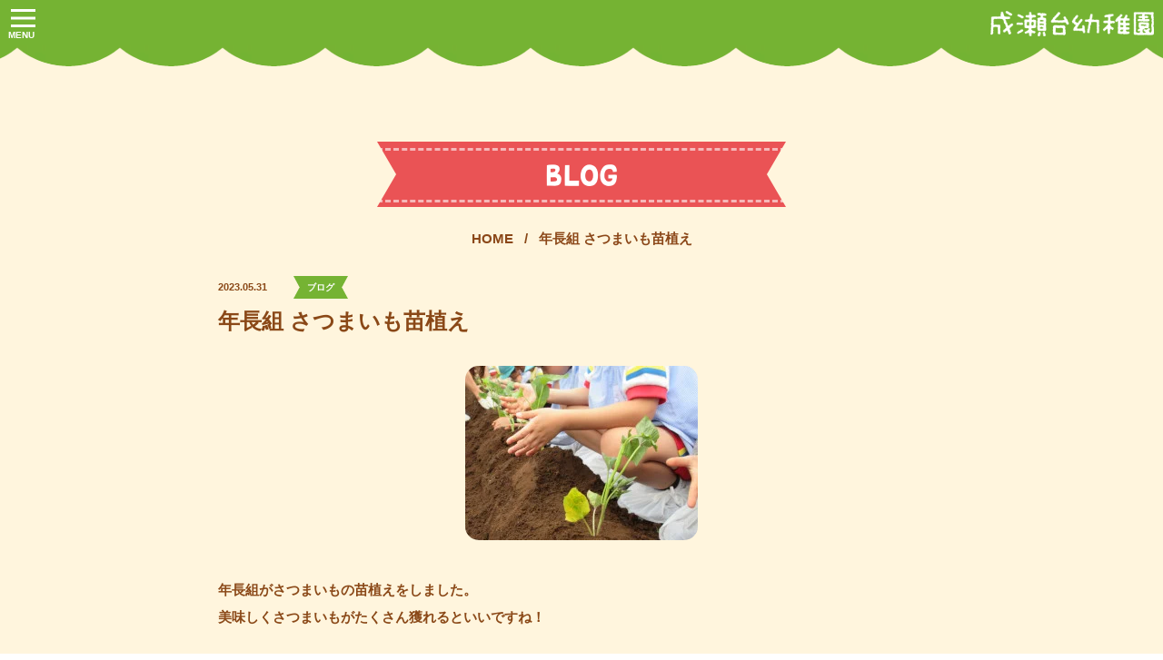

--- FILE ---
content_type: text/html; charset=UTF-8
request_url: https://www.narusedai-youchien.com/7111
body_size: 23347
content:
<!DOCTYPE html>

<html xmlns="http://www.w3.org/1999/xhtml" xml:lang="ja" lang="ja">



<head>
      <meta http-equiv="Content-Type" content="text/html; charset=utf -8" />
  <meta charset="UTF-8">
  <meta name="viewport" content="width=device-width, initial-scale=1.0" />
  
    <!-- get title, description -->

    <title itemprop="name">年長組 さつまいも苗植え | 成瀬台幼稚園 | 東京都町田市の幼稚園</title>
  <meta name="description" itemprop="description" content="">
  
  <meta name='robots' content='max-image-preview:large' />
<link rel='dns-prefetch' href='//cdnjs.cloudflare.com' />
<link rel='dns-prefetch' href='//code.jquery.com' />
<link rel='dns-prefetch' href='//maxcdn.bootstrapcdn.com' />
<link rel='dns-prefetch' href='//www.googletagmanager.com' />
<link rel="alternate" title="oEmbed (JSON)" type="application/json+oembed" href="https://www.narusedai-youchien.com/wp-json/oembed/1.0/embed?url=https%3A%2F%2Fwww.narusedai-youchien.com%2F7111" />
<link rel="alternate" title="oEmbed (XML)" type="text/xml+oembed" href="https://www.narusedai-youchien.com/wp-json/oembed/1.0/embed?url=https%3A%2F%2Fwww.narusedai-youchien.com%2F7111&#038;format=xml" />
<style id='wp-img-auto-sizes-contain-inline-css' type='text/css'>
img:is([sizes=auto i],[sizes^="auto," i]){contain-intrinsic-size:3000px 1500px}
/*# sourceURL=wp-img-auto-sizes-contain-inline-css */
</style>
<style id='wp-emoji-styles-inline-css' type='text/css'>

	img.wp-smiley, img.emoji {
		display: inline !important;
		border: none !important;
		box-shadow: none !important;
		height: 1em !important;
		width: 1em !important;
		margin: 0 0.07em !important;
		vertical-align: -0.1em !important;
		background: none !important;
		padding: 0 !important;
	}
/*# sourceURL=wp-emoji-styles-inline-css */
</style>
<style id='wp-block-library-inline-css' type='text/css'>
:root{--wp-block-synced-color:#7a00df;--wp-block-synced-color--rgb:122,0,223;--wp-bound-block-color:var(--wp-block-synced-color);--wp-editor-canvas-background:#ddd;--wp-admin-theme-color:#007cba;--wp-admin-theme-color--rgb:0,124,186;--wp-admin-theme-color-darker-10:#006ba1;--wp-admin-theme-color-darker-10--rgb:0,107,160.5;--wp-admin-theme-color-darker-20:#005a87;--wp-admin-theme-color-darker-20--rgb:0,90,135;--wp-admin-border-width-focus:2px}@media (min-resolution:192dpi){:root{--wp-admin-border-width-focus:1.5px}}.wp-element-button{cursor:pointer}:root .has-very-light-gray-background-color{background-color:#eee}:root .has-very-dark-gray-background-color{background-color:#313131}:root .has-very-light-gray-color{color:#eee}:root .has-very-dark-gray-color{color:#313131}:root .has-vivid-green-cyan-to-vivid-cyan-blue-gradient-background{background:linear-gradient(135deg,#00d084,#0693e3)}:root .has-purple-crush-gradient-background{background:linear-gradient(135deg,#34e2e4,#4721fb 50%,#ab1dfe)}:root .has-hazy-dawn-gradient-background{background:linear-gradient(135deg,#faaca8,#dad0ec)}:root .has-subdued-olive-gradient-background{background:linear-gradient(135deg,#fafae1,#67a671)}:root .has-atomic-cream-gradient-background{background:linear-gradient(135deg,#fdd79a,#004a59)}:root .has-nightshade-gradient-background{background:linear-gradient(135deg,#330968,#31cdcf)}:root .has-midnight-gradient-background{background:linear-gradient(135deg,#020381,#2874fc)}:root{--wp--preset--font-size--normal:16px;--wp--preset--font-size--huge:42px}.has-regular-font-size{font-size:1em}.has-larger-font-size{font-size:2.625em}.has-normal-font-size{font-size:var(--wp--preset--font-size--normal)}.has-huge-font-size{font-size:var(--wp--preset--font-size--huge)}.has-text-align-center{text-align:center}.has-text-align-left{text-align:left}.has-text-align-right{text-align:right}.has-fit-text{white-space:nowrap!important}#end-resizable-editor-section{display:none}.aligncenter{clear:both}.items-justified-left{justify-content:flex-start}.items-justified-center{justify-content:center}.items-justified-right{justify-content:flex-end}.items-justified-space-between{justify-content:space-between}.screen-reader-text{border:0;clip-path:inset(50%);height:1px;margin:-1px;overflow:hidden;padding:0;position:absolute;width:1px;word-wrap:normal!important}.screen-reader-text:focus{background-color:#ddd;clip-path:none;color:#444;display:block;font-size:1em;height:auto;left:5px;line-height:normal;padding:15px 23px 14px;text-decoration:none;top:5px;width:auto;z-index:100000}html :where(.has-border-color){border-style:solid}html :where([style*=border-top-color]){border-top-style:solid}html :where([style*=border-right-color]){border-right-style:solid}html :where([style*=border-bottom-color]){border-bottom-style:solid}html :where([style*=border-left-color]){border-left-style:solid}html :where([style*=border-width]){border-style:solid}html :where([style*=border-top-width]){border-top-style:solid}html :where([style*=border-right-width]){border-right-style:solid}html :where([style*=border-bottom-width]){border-bottom-style:solid}html :where([style*=border-left-width]){border-left-style:solid}html :where(img[class*=wp-image-]){height:auto;max-width:100%}:where(figure){margin:0 0 1em}html :where(.is-position-sticky){--wp-admin--admin-bar--position-offset:var(--wp-admin--admin-bar--height,0px)}@media screen and (max-width:600px){html :where(.is-position-sticky){--wp-admin--admin-bar--position-offset:0px}}

/*# sourceURL=wp-block-library-inline-css */
</style>
<style id='classic-theme-styles-inline-css' type='text/css'>
/*! This file is auto-generated */
.wp-block-button__link{color:#fff;background-color:#32373c;border-radius:9999px;box-shadow:none;text-decoration:none;padding:calc(.667em + 2px) calc(1.333em + 2px);font-size:1.125em}.wp-block-file__button{background:#32373c;color:#fff;text-decoration:none}
/*# sourceURL=/wp-includes/css/classic-themes.min.css */
</style>
<link rel='stylesheet' id='contact-form-7-css' href='https://www.narusedai-youchien.com/wp-content/plugins/contact-form-7/includes/css/styles.css?ver=6.1.4' type='text/css' media='all' />
<link rel='stylesheet' id='bootstrap-v43-css-css' href='https://maxcdn.bootstrapcdn.com/bootstrap/4.0.0/css/bootstrap.min.css?ver=6.9' type='text/css' media='all' />
<link rel='stylesheet' id='main-css-css' href='https://www.narusedai-youchien.com/wp-content/themes/narusedai/assets/css/main.css?ver=6.9' type='text/css' media='all' />
<link rel='stylesheet' id='narusedai-css-css' href='https://www.narusedai-youchien.com/wp-content/themes/narusedai/assets/fonts/fontello/css/narusedai.css?ver=6.9' type='text/css' media='all' />
<link rel='stylesheet' id='mimetypes-link-icons-css' href='https://www.narusedai-youchien.com/wp-content/plugins/mimetypes-link-icons/css/style.php?cssvars=bXRsaV9oZWlnaHQ9NDgmbXRsaV9pbWFnZV90eXBlPXBuZyZtdGxpX2xlZnRvcnJpZ2h0PWxlZnQmYWN0aXZlX3R5cGVzPWRvY3xkb2N4fHBkZnx4bHN8eGxzeA%3D&#038;ver=3.0' type='text/css' media='all' />
<script type="text/javascript" src="https://cdnjs.cloudflare.com/ajax/libs/popper.js/1.12.9/umd/popper.min.js?ver=6.9" id="popper-js-js"></script>
<script type="text/javascript" src="https://code.jquery.com/jquery-3.1.0.js?ver=6.9" id="slim-js-js"></script>
<script type="text/javascript" src="https://www.narusedai-youchien.com/wp-content/themes/narusedai/assets/slick/slick.js?ver=6.9" id="slick-js"></script>
<script type="text/javascript" src="https://maxcdn.bootstrapcdn.com/bootstrap/4.5.0/js/bootstrap.min.js?ver=6.9" id="bootstrap-v43-js-js"></script>
<script type="text/javascript" src="https://www.narusedai-youchien.com/wp-content/themes/narusedai/assets/js/aos.js?ver=6.9" id="aos-js-js"></script>
<script type="text/javascript" src="https://www.narusedai-youchien.com/wp-content/themes/narusedai/assets/js/narusedai.js?ver=6.9" id="gift-js-js"></script>
<script type="text/javascript" src="https://www.narusedai-youchien.com/wp-includes/js/jquery/jquery.min.js?ver=3.7.1" id="jquery-core-js"></script>
<script type="text/javascript" src="https://www.narusedai-youchien.com/wp-includes/js/jquery/jquery-migrate.min.js?ver=3.4.1" id="jquery-migrate-js"></script>

<!-- Site Kit によって追加された Google タグ（gtag.js）スニペット -->
<!-- Google アナリティクス スニペット (Site Kit が追加) -->
<script type="text/javascript" src="https://www.googletagmanager.com/gtag/js?id=GT-KD7JLK2" id="google_gtagjs-js" async></script>
<script type="text/javascript" id="google_gtagjs-js-after">
/* <![CDATA[ */
window.dataLayer = window.dataLayer || [];function gtag(){dataLayer.push(arguments);}
gtag("set","linker",{"domains":["www.narusedai-youchien.com"]});
gtag("js", new Date());
gtag("set", "developer_id.dZTNiMT", true);
gtag("config", "GT-KD7JLK2");
//# sourceURL=google_gtagjs-js-after
/* ]]> */
</script>
<link rel="https://api.w.org/" href="https://www.narusedai-youchien.com/wp-json/" /><link rel="alternate" title="JSON" type="application/json" href="https://www.narusedai-youchien.com/wp-json/wp/v2/posts/7111" /><link rel="EditURI" type="application/rsd+xml" title="RSD" href="https://www.narusedai-youchien.com/xmlrpc.php?rsd" />
<meta name="generator" content="WordPress 6.9" />
<link rel="canonical" href="https://www.narusedai-youchien.com/7111" />
<link rel='shortlink' href='https://www.narusedai-youchien.com/?p=7111' />
<meta name="generator" content="Site Kit by Google 1.170.0" /><link rel="icon" href="https://www.narusedai-youchien.com/wp-content/uploads/2021/04/cropped-apple-touch-icon-32x32.png" sizes="32x32" />
<link rel="icon" href="https://www.narusedai-youchien.com/wp-content/uploads/2021/04/cropped-apple-touch-icon-192x192.png" sizes="192x192" />
<link rel="apple-touch-icon" href="https://www.narusedai-youchien.com/wp-content/uploads/2021/04/cropped-apple-touch-icon-180x180.png" />
<meta name="msapplication-TileImage" content="https://www.narusedai-youchien.com/wp-content/uploads/2021/04/cropped-apple-touch-icon-270x270.png" />
  
  <!-- <script type="text/javascript" src="//webfonts.sakura.ne.jp/js/sakurav3.js"></script> -->
  <!-- <link rel="stylesheet" href="https://www.narusedai-youchien.com/wp-content/themes/narusedai/assets/css/main.css"> -->
  <!-- <link rel="stylesheet" href="https://www.narusedai-youchien.com/wp-content/themes/narusedai/assets/slick/slick.js" rel="stylesheet"> -->
  <link href="https://www.narusedai-youchien.com/wp-content/themes/narusedai/assets/WOW-master/css/libs/animate.css" rel="stylesheet">
  <!-- <script src="https://www.narusedai-youchien.com/wp-content/themes/narusedai/assets/slick/slick.js"></script> -->
</head>
<header>
  <div class="wrap-blog-header">
    <div class="background-header">
      <div class="wrap-header">
        <div class="header-logo">
          <a href="/">
            <img src="https://www.narusedai-youchien.com/wp-content/themes/narusedai/assets/images/logo_w.png" alt="">
          </a>
        </div>
        <div class="head-content">
          <ul>
            <li><a href="https://www.narusedai-youchien.com/intro">成瀬台幼稚園について</a></li>
            <li><a href="https://www.narusedai-youchien.com/characteristics"> 園の特色</a></li>
            <li><a href="https://www.narusedai-youchien.com/timetable">幼稚園の一日</a></li>
            <li><a href="https://www.narusedai-youchien.com/event">一年の行事</a></li>
            <li><a href="https://www.narusedai-youchien.com/openclass">未就園児</a></li>
            <li><a href="https://www.narusedai-youchien.com/blog">ブログ</a></li>
            <li><a href="https://www.narusedai-youchien.com/category/parents">保護者専用</a></li>
            <li><a href="https://www.narusedai-youchien.com/information">園児募集</a></li>
            <li><a href="https://www.narusedai-youchien.com/recruit">採用情報</a></li>
          </ul>
        </div>
      </div>
    </div>

    <div class="head-wavy"></div>
  </div>

  <div class="block_header block_header_sp">

    <div class="_header">
      <span class="menu">
        <nav class="g-nav js-nav">
          <button class="g-nav_bar js-nav_bar">
            <div class="g-nav_bar_close"></div>
            <div class="g-nav_bar-ico">
              <div class="g-nav_bar-ico-line1"></div>
              <div class="g-nav_bar-ico-line2"></div>
              <div class="g-nav_bar-ico-line3"></div>
            </div>
            <div class="text_menu">
              MENU
            </div>
          </button>
          <div class="g-nav_slide">
            <div class="g-nav_slide-bg js-nav_close u-hide-sp"></div>
            <div class="g-nav_slide-unit">

              <div class="g-slideNav">

                <div class="g-slideNav_middle">
                  <ul class="g-slideNav_list parent">
                    <li><a href="https://www.narusedai-youchien.com/intro"> 成瀬台幼稚園について</a></li>
                    <li><a href="https://www.narusedai-youchien.com/characteristics"> 園の特色</a></li>
                    <li><a href="https://www.narusedai-youchien.com/timetable">幼稚園の一日 </a></li>
                    <li><a href="https://www.narusedai-youchien.com/event">一年の行事 </a></li>
                    <li><a href="https://www.narusedai-youchien.com/openclass">未就園児</a></li>
					<li><a href="https://www.narusedai-youchien.com/blog">ブログ</a></li>
					<li><a href="https://www.narusedai-youchien.com/category/parents">保護者専用</a></li>
					<li><a href="https://www.narusedai-youchien.com/information">園児募集 </a></li>
                    <li><a href="https://www.narusedai-youchien.com/recruit">採用情報</a></li>
                  </ul>

                </div>

              </div>
            </div>
          </div>
        </nav>
      </span>
      <span class="_logo">
        <a href="/"><img src="https://www.narusedai-youchien.com/wp-content/themes/narusedai/assets/images/logo_w.png" alt=""></a>
      </span>
    </div>
    <div class="head-wavy"></div>
  </div>
</header><div class="wrap-content">
    <div class="wrap-top-content">
        <div class="top-content">
            <div class="wrap-content-blog">
                <div class="title-block">
                    <h3>BLOG</h3>
                </div>
                <div class = "breadcrumb">
                    <a href="https://www.narusedai-youchien.com">HOME</a>
                    <!-- &nbsp;&nbsp;/&nbsp;&nbsp; <a>年長組 さつまいも苗植え</a> -->
                    &nbsp;&nbsp;/&nbsp;&nbsp; <a>年長組 さつまいも苗植え</a>
                </div>
                <div class="blog-detail-date-title">
                  <div class="blog-detail-date">
                    <p>2023.05.31</p>
                    <div class="ribbon1"> <ul class="post-categories">
	<li><a href="https://www.narusedai-youchien.com/category/blog_narusedai" rel="category tag">ブログ</a></li></ul></div>
                  </div>
                  <div class="blog-detail-title">
                    <p>年長組 さつまいも苗植え</p>
                  </div>
                </div>
                <div class="blog-detail">
                                      <div class="blog-detail-title-img">
                                              <img width="256" height="192" src="https://www.narusedai-youchien.com/wp-content/uploads/2023/05/9ab5ba33cf1d405eb904d50a13a6738c.jpg" class="attachment-full size-full wp-post-image" alt="" decoding="async" />                      </div>
                                        <!-- blog detail content -->
                    <div class="blog-detail-content">
                    <!--  -->
                                            <p>年長組がさつまいもの苗植えをしました。<br />
美味しくさつまいもがたくさん獲れるといいですね！</p>
<p><img fetchpriority="high" decoding="async" class="alignnone size-full wp-image-7104" src="https://www.narusedai-youchien.com/wp-content/uploads/2023/05/01df9849f928e021f2a0fce75865a3c8.jpg" alt="" width="480" height="360" srcset="https://www.narusedai-youchien.com/wp-content/uploads/2023/05/01df9849f928e021f2a0fce75865a3c8.jpg 480w, https://www.narusedai-youchien.com/wp-content/uploads/2023/05/01df9849f928e021f2a0fce75865a3c8-300x225.jpg 300w" sizes="(max-width: 480px) 100vw, 480px" /></p>
<p><img decoding="async" class="alignnone size-full wp-image-7105" src="https://www.narusedai-youchien.com/wp-content/uploads/2023/05/fd9d9c3bff7e4ace769292e03ef026af.jpg" alt="" width="480" height="360" srcset="https://www.narusedai-youchien.com/wp-content/uploads/2023/05/fd9d9c3bff7e4ace769292e03ef026af.jpg 480w, https://www.narusedai-youchien.com/wp-content/uploads/2023/05/fd9d9c3bff7e4ace769292e03ef026af-300x225.jpg 300w" sizes="(max-width: 480px) 100vw, 480px" /></p>
<p><img loading="lazy" decoding="async" class="alignnone size-full wp-image-7106" src="https://www.narusedai-youchien.com/wp-content/uploads/2023/05/cec8e9ae006cda6b207f2d49e3a1f364.jpg" alt="" width="480" height="360" srcset="https://www.narusedai-youchien.com/wp-content/uploads/2023/05/cec8e9ae006cda6b207f2d49e3a1f364.jpg 480w, https://www.narusedai-youchien.com/wp-content/uploads/2023/05/cec8e9ae006cda6b207f2d49e3a1f364-300x225.jpg 300w"  sizes="(max-width: 480px) 100vw, 480px" /></p>
<p><img loading="lazy" decoding="async" class="alignnone size-full wp-image-7107" src="https://www.narusedai-youchien.com/wp-content/uploads/2023/05/138310a96a9fafd1fe98f8f277589c7b.jpg" alt="" width="480" height="360" srcset="https://www.narusedai-youchien.com/wp-content/uploads/2023/05/138310a96a9fafd1fe98f8f277589c7b.jpg 480w, https://www.narusedai-youchien.com/wp-content/uploads/2023/05/138310a96a9fafd1fe98f8f277589c7b-300x225.jpg 300w"  sizes="(max-width: 480px) 100vw, 480px" /></p>
<p><img loading="lazy" decoding="async" class="alignnone size-full wp-image-7108" src="https://www.narusedai-youchien.com/wp-content/uploads/2023/05/274a17a2375184bf4717b824833c5bb2.jpg" alt="" width="480" height="360" srcset="https://www.narusedai-youchien.com/wp-content/uploads/2023/05/274a17a2375184bf4717b824833c5bb2.jpg 480w, https://www.narusedai-youchien.com/wp-content/uploads/2023/05/274a17a2375184bf4717b824833c5bb2-300x225.jpg 300w"  sizes="(max-width: 480px) 100vw, 480px" /></p>
<p><img loading="lazy" decoding="async" class="alignnone size-full wp-image-7109" src="https://www.narusedai-youchien.com/wp-content/uploads/2023/05/2f63128848faf0cac45be415e84e1bbb.jpg" alt="" width="480" height="360" srcset="https://www.narusedai-youchien.com/wp-content/uploads/2023/05/2f63128848faf0cac45be415e84e1bbb.jpg 480w, https://www.narusedai-youchien.com/wp-content/uploads/2023/05/2f63128848faf0cac45be415e84e1bbb-300x225.jpg 300w"  sizes="(max-width: 480px) 100vw, 480px" /></p>
<p><img loading="lazy" decoding="async" class="alignnone size-full wp-image-7110" src="https://www.narusedai-youchien.com/wp-content/uploads/2023/05/da70dd6e45559e3f4d1a04068d266843.jpg" alt="" width="480" height="360" srcset="https://www.narusedai-youchien.com/wp-content/uploads/2023/05/da70dd6e45559e3f4d1a04068d266843.jpg 480w, https://www.narusedai-youchien.com/wp-content/uploads/2023/05/da70dd6e45559e3f4d1a04068d266843-300x225.jpg 300w"  sizes="(max-width: 480px) 100vw, 480px" /></p>
                    </div>
                                                         <div class="blog-detail-ribbon2">
                    <a href="https://www.narusedai-youchien.com">
                      <div class="ribbon2">
                        <p>HOME</p>
                      </div>
                    </a>
                  </div>
                  <p class="blog-detail-bottom"></p>
                </div>
            </div>
        </div>
    </div>
    <div class="content-wavy-blog"></div>
</div>
<footer>
    <div class="about-us">
        <div class="container">
            <div class="row">
                <div class="col-md-4 col-12">
                    <div class="title-about">
                        <img src="https://www.narusedai-youchien.com/wp-content/themes/narusedai/assets/images/logo_g.png" alt="">
                    </div>
                    <div class="content-about">
                        〒194-0043 <br />
                        東京都町田市成瀬台2-2-12 <br />
						神奈川中央交通バス「ポプラヶ丘前」バス停下車、すぐ目の前<br />
						Tel/FAX:<p><a class="is-color-brown is-link-none-sp" href="tel:0427269123">042-726-9123</a></p>
                    </div>
					<div class="img-tree">
                        <img src="https://www.narusedai-youchien.com/wp-content/themes/narusedai/assets/images/tree.jpg">
                    </div>
                </div>
                <div class="col-md-8 col-12">
                    <div class="wrap-iframe">
                        <div class="block-iframe">
                            <!-- <iframe
                                src="https://www.google.com/maps/embed?pb=!1m18!1m12!1m3!1d3233.9356473180783!2d139.79272411526347!3d35.850581480155206!2m3!1f0!2f0!3f0!3m2!1i1024!2i768!4f13.1!3m3!1m2!1s0x601896c9b758307f%3A0x7dc6c4b0790ec030!2z44CSMzQwLTAwNTMg5Z-8546J55yM6I2J5Yqg5biC5pet55S677yW5LiB55uu77yR4oiS77yR77yX!5e0!3m2!1sja!2sjp!4v1593060813866!5m2!1sja!2sjp"
                                width="100%" height="284" frameborder="0" scrolling="no" marginheight="0"
                                marginwidth="0"></iframe> -->
                                <iframe
                                src="https://www.google.com/maps/embed?pb=!1m18!1m12!1m3!1d3246.1678054985578!2d139.4759844152552!3d35.549557680225256!2m3!1f0!2f0!3f0!3m2!1i1024!2i768!4f13.1!3m3!1m2!1s0x6018f90d74c6c4e9%3A0x98bfb398546aa171!2z44CSMTk0LTAwNDMg5p2x5Lqs6YO955S655Sw5biC5oiQ54Cs5Y-w77yS5LiB55uu77yS4oiS77yR77yS!5e0!3m2!1sja!2sjp!4v1601865935213!5m2!1sja!2sjp"
                                width="100%" height="284" frameborder="0" scrolling="no" marginheight="0"
                                marginwidth="0"></iframe>
                        </div>

                    </div>
                </div>
            </div>
        </div>
    </div>
    <div class="wrap-footer">
        <div class="footer-content">
            <ul>
                <li><a href="https://www.narusedai-youchien.com/intro">成瀬台幼稚園について</a></li>
                <li><a href="https://www.narusedai-youchien.com/characteristics"> 園の特色</a></li>
                <li><a href="https://www.narusedai-youchien.com/timetable">幼稚園の一日</a></li>
                <li><a href="https://www.narusedai-youchien.com/event">一年の行事</a></li>
                <li><a href="https://www.narusedai-youchien.com/openclass">未就園児</a></li>
                <li><a href="https://www.narusedai-youchien.com/blog">ブログ</a></li>
				<li><a href="https://www.narusedai-youchien.com/category/parents">保護者専用</a></li>
                <li><a href="https://www.narusedai-youchien.com/information">園児募集</a></li>
                <li><a href="https://www.narusedai-youchien.com/recruit">採用情報</a></li>
            </ul>
        </div>
        <div class="coppy">&copy; 成瀬台幼稚園</div>
    </div>
</footer>

<script src="https://www.narusedai-youchien.com/wp-content/themes/narusedai/assets/WOW-master/dist/wow.min.js"></script>
<script>
    wow = new WOW({
        mobile: false,
    });
    wow.init();
</script>

--- FILE ---
content_type: text/css
request_url: https://www.narusedai-youchien.com/wp-content/themes/narusedai/assets/css/main.css?ver=6.9
body_size: 120501
content:
@charset "UTF-8";
@font-face {
  font-family: "RiiCookieRtsub";
  src: url("../fonts/RiiCookieRtsub2.otf") format("otf"), url("../fonts/RiiCookieRtsub2.woff") format("woff"), url("../fonts/RiiCookieRtsub2.woff2") format("woff2");
}
@font-face {
  font-family: "Kosugi_Maru";
  src: url("../fonts/Kosugi_Maru/KosugiMaru-Regular.ttf") format("truetype");
}
/*Animate */
/*Vertical text */
footer .wrap-footer {
  position: relative;
  background-color: #75b333;
  background-image: url("../images/bg_ciwhite.png");
  background-repeat: repeat-x, repeat;
  background-position: top, center bottom;
  text-align: center;
  padding-bottom: 40px;
  position: relative;
  min-height: 10.3125rem;
}
footer .wrap-footer .footer-content {
  font-family: "RiiCookieRtsub", sans-serif;
  font-weight: normal;
  display: flex;
  justify-content: center;
  padding-top: 4.375rem;
}
footer .wrap-footer .footer-content ul {
  display: flex;
}
@media only screen and (max-width: 767px) {
  footer .wrap-footer .footer-content ul {
    display: grid;
    grid-template-columns: 1fr 1fr;
    padding-inline-start: 0;
  }
}
footer .wrap-footer .footer-content ul li {
  list-style: none;
  padding: 0 20px;
}
footer .wrap-footer .footer-content ul li a {
  color: #ffffff;
  text-decoration: none;
  font-size: 16px;
}
footer .wrap-footer .footer-content ul li a:hover {
  opacity: 0.7;
}
@media only screen and (max-width: 767px) {
  footer .wrap-footer .footer-content ul li {
    padding: 8px 5px;
  }
}
footer .wrap-footer .coppy {
  padding-top: 10px;
  color: #ffffff;
}
footer .about-us .container {
  padding-top: 1.3125rem;
  padding-bottom: 3rem;
  max-width: 1000px;
}
footer .about-us .container .title-about,
footer .about-us .container .content-about {
  text-align: left;
}
@media only screen and (max-width: 767px) {
  footer .about-us .container .title-about,
footer .about-us .container .content-about {
    text-align: center;
  }
}
footer .about-us .container .title-about img {
  width: 15.1875rem;
}
footer .about-us .container .content-about {
  padding: 1.875rem 0 2.875rem 0;
}
@media only screen and (max-width: 767px) {
  footer .about-us .container .content-about {
    padding: 30px 0 24px 0;
  }
}
footer .about-us .container .img-tree {
  display: flex;
}
@media only screen and (max-width: 767px) {
  footer .about-us .container .img-tree {
    justify-content: center;
    padding-bottom: 1.875rem;
  }
}
footer .about-us .container .img-tree img {
  width: 100%;
}
@media only screen and (max-width: 767px) {
  footer .about-us .container .img-tree img {
    width: unset;
  }
}
footer .about-us .wrap-iframe {
  background-image: url("../images/background-iframe.jpg");
  margin: 0;
  border-radius: 10px;
  -webkit-border-radius: 1.875rem;
  -moz-border-radius: 1.875rem;
  border-radius: 1.875rem;
  position: relative;
  overflow: hidden;
  max-height: 284px;
}
footer .about-us .wrap-iframe .block-iframe {
  -webkit-border-radius: 1.875rem;
  -moz-border-radius: 1.875rem;
  border-radius: 3rem;
  position: relative;
  overflow: hidden;
  max-height: 284px;
}
footer .about-us .wrap-iframe iframe {
  -webkit-border-radius: 1.875rem;
  -moz-border-radius: 1.875rem;
  border-radius: 1.875rem;
  -khtml-border-radius: 1.875rem;
  padding: 6px;
}

header {
  display: block;
}
header .wrap-blog-header {
  display: block;
  overflow: hidden;
  width: 100%;
  position: fixed;
  z-index: 1000;
  top: 0;
}
@media only screen and (max-width: 1536px) {
  header .wrap-blog-header {
    display: none;
  }
}
header .wrap-blog-header .background-header {
  background-color: #75b333;
}
header .wrap-blog-header .background-header .wrap-header {
  padding: 0 100px;
  height: 71px;
  width: 100%;
  position: relative;
}
header .wrap-blog-header .background-header .wrap-header .header-logo a img {
  position: absolute;
  top: 50%;
  transform: translateY(-50%);
  width: 18.6875rem;
  transition: 0.3s;
}
header .wrap-blog-header .background-header .wrap-header .scroll a img {
  width: 14.375rem;
  transition: 0.3s;
}
header .wrap-blog-header .background-header .wrap-header .head-content {
  font-family: "RiiCookieRtsub", sans-serif;
  position: absolute;
  top: 2rem;
  right: 5rem;
  font-weight: normal;
}
header .wrap-blog-header .background-header .wrap-header .head-content ul {
  display: flex;
}
header .wrap-blog-header .background-header .wrap-header .head-content ul li {
  list-style: none;
  padding: 0 20px;
}
header .wrap-blog-header .background-header .wrap-header .head-content ul li a {
  color: #ffffff;
  text-decoration: none;
  font-size: 18px;
}
header .wrap-blog-header .background-header .wrap-header .head-content ul li a:hover {
  opacity: 0.7;
}
header .wrap-blog-header .head-wavy {
  width: 100%;
  background-image: url("../images/bg_cigreen.png");
  background-color: transparent;
  background-repeat: repeat-x, repeat;
  background-position: top, center bottom;
  text-align: center;
  padding-bottom: 25px;
}
header .block_header_sp {
  z-index: 5;
  display: none;
  position: fixed;
  width: 100%;
  z-index: 9999;
  top: 0;
}
@media only screen and (max-width: 1536px) {
  header .block_header_sp {
    display: block;
  }
}
header .block_header_sp ._header {
  padding: 10px 10px;
  background-color: #75b333;
  text-align: right;
}
header .block_header_sp ._header ._logo a img {
  width: 11.25rem;
}
header .block_header_sp ._header .menu .g-nav {
  z-index: 9000;
  position: fixed;
  left: 0;
  top: 0;
  width: 100%;
  height: 100%;
  pointer-events: none;
  transition: all 0.7s cubic-bezier(0.78, 0.07, 0, 1);
}
header .block_header_sp ._header .menu .g-nav .g-nav_bar {
  height: 50px;
  width: 50px;
  z-index: 3;
  position: fixed;
  top: -5px;
  left: 0;
  background-color: transparent;
  cursor: pointer;
  pointer-events: visible;
  border: none;
}
header .block_header_sp ._header .menu .g-nav .g-nav_bar .text_menu {
  display: block;
  position: absolute;
  bottom: -4px;
  right: 12px;
  color: #ffffff;
  font-weight: 500;
  font-size: 10px;
  font-weight: 600;
  text-align: center;
}
@supports (-webkit-marquee-repetition: infinite) and (object-fit: fill) {
  header .block_header_sp ._header .menu .g-nav .g-nav_bar .text_menu {
    font-size: 9px;
  }
}
header .block_header_sp ._header .menu .g-nav .g-nav_bar .g-nav_bar-ico {
  position: absolute;
  top: 0;
  left: 0;
  right: 0;
  bottom: 0;
  margin: auto;
  transition: all 0.2s cubic-bezier(0, 0.7, 0, 1);
  transition-delay: 0.4s;
  width: 27px;
  height: 20px;
}
header .block_header_sp ._header .menu .g-nav .g-nav_bar .g-nav_bar-ico .g-nav_bar-ico-line1 {
  top: 0;
  width: 27px;
  height: 3px;
  position: absolute;
  background-color: #ffffff;
  transition: all 0.7s cubic-bezier(0, 0.7, 0, 1);
  transition-delay: 0.2s;
  backface-visibility: hidden;
}
header .block_header_sp ._header .menu .g-nav .g-nav_bar .g-nav_bar-ico .g-nav_bar-ico-line2 {
  top: 50%;
  transform: translateY(-50%);
  width: 27px;
  height: 3px;
  position: absolute;
  background-color: #ffffff;
  transition: all 0.7s cubic-bezier(0, 0.7, 0, 1);
  transition-delay: 0.2s;
  backface-visibility: hidden;
}
header .block_header_sp ._header .menu .g-nav .g-nav_bar .g-nav_bar-ico .g-nav_bar-ico-line3 {
  top: 100%;
  transform: translateY(-100%);
  display: block;
  width: 27px;
  height: 3px;
  position: absolute;
  background-color: #ffffff;
  transition: all 0.7s cubic-bezier(0, 0.7, 0, 1);
  transition-delay: 0.2s;
  backface-visibility: hidden;
}
header .block_header_sp ._header .menu nav.opened .g-nav_bar .text_menu {
  display: none;
}
header .block_header_sp ._header .menu nav.opened .g-nav_slide {
  display: table;
  table-layout: fixed;
  width: 100%;
  height: 100vh;
  min-height: 700px;
  background-color: #75b333;
  color: #ffffff;
  pointer-events: visible;
  position: relative;
  font-family: "RiiCookieRtsub", sans-serif;
}
header .block_header_sp ._header .menu nav.opened .g-nav_slide .g-nav_slide-bg {
  z-index: 1;
  position: absolute;
  left: 0;
  top: 0;
  width: 100%;
  height: 100%;
  background-color: #000000;
  pointer-events: none;
  opacity: 0;
  transition: opacity 0.7s;
}
header .block_header_sp ._header .menu nav.opened .g-nav_bar .g-nav_bar-ico {
  position: absolute;
  top: 0;
  left: 0;
  right: 0;
  bottom: 0;
  margin: auto;
  transition: all 0.2s cubic-bezier(0, 0.7, 0, 1);
  transition-delay: 0.4s;
  width: 27px;
  height: 20px;
}
header .block_header_sp ._header .menu nav.opened .g-nav_bar .g-nav_bar-ico .g-nav_bar-ico-line1 {
  transform: rotateZ(-45deg) translate(-11px, 1px);
  height: 3px;
  width: 38px;
  background-color: #ffffff;
}
header .block_header_sp ._header .menu nav.opened .g-nav_bar .g-nav_bar-ico .g-nav_bar-ico-line2 {
  transform: rotateZ(45deg) translate(-5px, 3px);
  height: 3px;
  width: 38px;
  background-color: #ffffff;
}
header .block_header_sp ._header .menu nav.opened .g-nav_bar .g-nav_bar-ico .g-nav_bar-ico-line3 {
  top: 100%;
  transform: translateY(-100%);
  display: block;
  opacity: 0;
  transition: opacity 0.3s ease;
}
header .block_header_sp ._header .menu nav.opened .g-nav_slide-unit {
  transform: translateX(0px);
  transition: transform 0.2s cubic-bezier(0, 0.7, 0, 1);
  padding-left: 0;
  z-index: 2;
  position: relative;
}
header .block_header_sp ._header .menu nav.opened .g-nav_slide-unit .g-slideNav {
  width: 100%;
  position: relative;
  min-height: 42rem;
  height: 100vh;
  overflow: scroll;
}
header .block_header_sp ._header .menu nav.opened .g-nav_slide-unit .g-slideNav .g-slideNav_middle {
  vertical-align: top;
  position: absolute;
  padding: 0 41px;
  top: 7%;
  width: 100%;
}
header .block_header_sp ._header .menu nav.opened .g-nav_slide-unit .g-slideNav .g-slideNav_middle .g-slideNav_list {
  margin-bottom: 0;
  list-style-type: none;
  padding: 0;
  text-align: left;
  width: 265px;
  margin: 0px auto;
}
header .block_header_sp ._header .menu nav.opened .g-nav_slide-unit .g-slideNav .g-slideNav_middle .g-slideNav_list li {
  font-weight: 400;
  letter-spacing: 0;
  font-size: 24px;
  line-height: 3.75rem;
  letter-spacing: 1px;
  list-style-image: url("../images/theleaf.png");
}
header .block_header_sp ._header .menu nav.opened .g-nav_slide-unit .g-slideNav .g-slideNav_middle .g-slideNav_list li a {
  color: #ffffff;
  text-decoration: none;
  padding-left: 10px;
}
header .block_header_sp ._header .menu .g-nav_slide {
  display: none;
}
header .block_header_sp .head-wavy {
  width: 100%;
  background: #fff5dd;
  background-image: url("../images/bg_cigreen.png");
  background-color: transparent;
  background-repeat: repeat-x, repeat;
  background-position: top, center bottom;
  text-align: center;
  padding-bottom: 40px;
}

@media screen and (max-device-width: 480px) {
  body {
    -webkit-text-size-adjust: none;
  }
}
.pagination {
  display: flex;
  width: 100%;
  justify-content: center;
}
@media only screen and (max-width: 767px) {
  .pagination {
    padding-bottom: 20px;
  }
}
.pagination .page-numbers {
  padding: 7px 16px;
  border-radius: 20px;
  font-size: 13px;
  margin-right: 12px;
  color: #8a4817;
  background-color: #ffffff;
}
.pagination .current {
  color: #ffffff;
  background-color: #61bceb;
}
.pagination .prev {
  padding: 0;
  border: 0px;
  margin-right: 0;
}
.pagination .next {
  padding: 0;
  border: 0px;
}

@font-face {
  font-family: "RiiCookieRtsub";
  src: url("../fonts/RiiCookieRtsub2.otf") format("otf"), url("../fonts/RiiCookieRtsub2.woff") format("woff"), url("../fonts/RiiCookieRtsub2.woff2") format("woff2");
}
@font-face {
  font-family: "Kosugi_Maru";
  src: url("../fonts/Kosugi_Maru/KosugiMaru-Regular.ttf") format("truetype");
}
/*Animate */
/*Vertical text */
.is-overflow-hidden {
  overflow: hidden;
}

.is-hover-opacity-6:hover {
  opacity: 0.6;
  cursor: pointer;
}

.is-hover-white:hover {
  color: white !important;
}

.is-full-width {
  width: 100%;
}

.is-width-50-percent {
  width: 50%;
}

.is-width-80 {
  width: 80%;
}

.is-width-255 {
  width: 255px;
}
@media screen and (max-width: 1024px) {
  .is-width-255 {
    width: 100%;
  }
}

@media only screen and (max-width: 767px) {
  .is-width-365-sp {
    width: 365px;
  }
}

.is-width-261 {
  width: 261px;
}
@media screen and (max-width: 768px) {
  .is-width-261 {
    max-width: 100%;
  }
}

.is-width-440 {
  width: 440px;
}
@media screen and (max-width: 767px) {
  .is-width-440 {
    width: 100%;
  }
}

.is-width-588 {
  width: 588px;
}
@media screen and (max-width: 1024px) {
  .is-width-588 {
    width: 100%;
  }
}

.is-width-570 {
  max-width: 570px;
}
@media screen and (max-width: 768px) {
  .is-width-570 {
    max-width: 100%;
  }
}

.is-width-800 {
  max-width: 800px;
}
@media screen and (max-width: 768px) {
  .is-width-800 {
    max-width: 100%;
  }
}

.is-width-850 {
  max-width: 850px;
}
@media screen and (max-width: 768px) {
  .is-width-850 {
    max-width: 100%;
  }
}

.is-width-880 {
  max-width: 880px;
}
@media screen and (max-width: 768px) {
  .is-width-880 {
    max-width: 100%;
  }
}

.is-width-885 {
  max-width: 885px;
}
@media screen and (max-width: 768px) {
  .is-width-885 {
    max-width: 100%;
  }
}

.is-width-1200 {
  max-width: 1200px;
}
@media screen and (max-width: 1024px) {
  .is-width-1200 {
    max-width: 100%;
  }
}

.is-width-1230 {
  max-width: 1230px;
}

.is-hor-center {
  margin-left: auto;
  margin-right: auto;
}

.is-ver-center {
  margin-top: auto;
  margin-bottom: auto;
}

.is-hor-right {
  margin-left: auto;
  margin-right: 0px;
}

.is-hor-left {
  margin-right: auto;
  margin-left: 0px;
}

.is-block {
  display: block;
}

.is-flex {
  display: flex;
}

.is-none {
  display: none;
}

.is-align-center {
  align-items: center;
}

.is-height-fit-content {
  height: fit-content;
}

.is-width-fit-content {
  width: fit-content;
}

@media only screen and (max-width: 767px) {
  .is-order-1-sp {
    order: 1;
  }
}

@media only screen and (max-width: 767px) {
  .is-full-width-sp {
    width: 100%;
  }
}

@media screen and (max-width: 1024px) {
  .is-full-width-tab {
    width: 100%;
  }
}

@media only screen and (max-width: 767px) {
  .is-hor-center-sp {
    margin-left: auto;
    margin-right: auto;
  }
}

@media only screen and (max-width: 767px) {
  .is-ver-center-sp {
    margin-top: auto;
    margin-bottom: auto;
  }
}

@media only screen and (max-width: 767px) {
  .is-block-sp {
    display: block;
  }
}

@media screen and (width: 768px) {
  .is-flex-tab {
    display: flex;
  }
}

@media only screen and (max-width: 767px) {
  .is-flex-sp {
    display: flex;
  }
}

@media only screen and (max-width: 767px) {
  .is-only-pc {
    display: none !important;
  }
}

.is-only-sp {
  display: none;
}
@media only screen and (max-width: 767px) {
  .is-only-sp {
    display: block !important;
  }
}

@media only screen and (max-width: 767px) {
  .is-width-50-percent-sp {
    width: 50%;
  }
}

@media screen and (width: 768px) {
  .is-mr-plf-15-tab {
    margin-left: 15px !important;
    margin-right: 15px !important;
  }
}

@media screen and (width: 768px) {
  .is-hor-center-tab {
    margin-left: auto;
    margin-right: auto;
  }
}

@media screen and (width: 768px) {
  .is-hor-right-tab {
    margin-left: auto;
    margin-right: 0px;
  }
}

.is-background-green-transparent {
  background: url("../images//top/background_header.png") no-repeat;
  background-position: bottom center;
  background-size: cover;
}
@media only screen and (max-width: 767px) {
  .is-background-green-transparent {
    background: url("../images/top/bg_header_sp.png") no-repeat;
    background-position: bottom center;
    background-size: cover;
  }
}
@media screen and (width: 768px) {
  .is-background-green-transparent {
    height: 130px;
  }
}

.is-background-beige {
  background: url("../images/top/bg_beige.png") repeat;
}

.is-background-white {
  background-color: white !important;
}

.is-background-green {
  background-color: #6dae01;
}

.is-background-cream {
  background-color: #fefaee;
}

.is-background-cream-main {
  background-color: #fff5dd;
}

.is-background-cream-dark {
  background-color: #faf2df;
}

.is-background-linear-cream {
  background: linear-gradient(#ffffff, #fcf3e2);
  border-bottom-right-radius: 2000px 350px;
  border-bottom-left-radius: 2000px 350px;
  margin-right: -300px;
  margin-left: -300px;
  padding-bottom: 60px;
}
@media only screen and (max-width: 767px) {
  .is-background-linear-cream {
    border-bottom-right-radius: 0px;
    border-bottom-left-radius: 0px;
    margin-right: 0px;
    margin-left: 0px;
  }
}

.is-background-linear-green {
  background: linear-gradient(#7ec604, #bedf69);
}

.is-border-image-blue {
  background-image: url("../images/blue.gif");
  border-radius: 10px;
  -webkit-border-radius: 20px;
  -moz-border-radius: 20px;
  border-radius: 20px;
  padding: 8px;
}

.is-border-image-red {
  background-image: url("../images/red.gif");
  border-radius: 10px;
  -webkit-border-radius: 20px;
  -moz-border-radius: 20px;
  border-radius: 20px;
  padding: 8px;
}

.is-border-image-orange {
  background-image: url("../images/orange.gif");
  border-radius: 10px;
  -webkit-border-radius: 20px;
  -moz-border-radius: 20px;
  border-radius: 20px;
  padding: 8px;
}

.is-border-radius-10 {
  border-radius: 10px;
}

.is-border-radius-20 {
  border-radius: 20px;
}

.is-border-r-green {
  border-right: 3px solid #6dae01;
}

.is-border-right-none {
  border-right: none !important;
}

.is-border-left-green {
  border-left: 3px solid #6dae01;
}

.is-size-auto-borderradius {
  width: 100%;
  height: auto;
  border-radius: 30px;
}

.is-visibility-hidden {
  visibility: hidden;
}

.is-img-60-60 {
  width: 60px;
  height: 60px;
}

.is-img-66-64 {
  width: 66px;
  height: 64px;
}

.is-img-66-64 {
  width: 66px;
  height: 64px;
}

.is-img-72-86 {
  width: 72px;
  height: 66px;
}

.is-img-72-66 {
  width: 72px;
  height: 66px;
}

.is-round-220 {
  object-fit: cover;
  border-radius: 50%;
  height: 220px;
  width: 220px;
}

.is-pd-0 {
  padding: 0px;
}

.is-pr-0 {
  padding-right: 0px;
}

.is-pb-0 {
  padding-bottom: 0px;
}

.is-pl-0 {
  padding-left: 0px;
}

.is-pl-5 {
  padding-left: 5px;
}

.is-pb-5 {
  padding-bottom: 5px;
}

.is-padding-10-30 {
  padding: 10px 30px;
}

.is-padding-rl-40-30 {
  padding-left: 40px !important;
  padding-right: 30px !important;
}

.is-pd-10 {
  padding: 10px;
}

.is-pl-10 {
  padding-left: 10px;
}

.is-pb-10 {
  padding-bottom: 10px;
}

.is-pt-10 {
  padding-top: 10px;
}

.is-pr-10 {
  padding-right: 10px;
}

.is-plr-10 {
  padding-left: 10px;
  padding-right: 10px;
}

.is-pt-15 {
  padding-top: 15px;
}

.is-pr-15 {
  padding-right: 15px;
}

.is-pl-15 {
  padding-left: 15px;
}

.is-pb-15 {
  padding-bottom: 15px;
}

.is-pb-20 {
  padding-bottom: 20px;
}

.is-pt-20 {
  padding-top: 20px;
}

.is-pb-25 {
  padding-bottom: 20px;
}

.is-pr-25 {
  padding-right: 25px;
}

.is-plr-25 {
  padding-right: 25px;
  padding-left: 25px;
}

.is-pd-30 {
  padding: 30px;
}

.is-pt-30 {
  padding-top: 30px;
}

.is-pb-30 {
  padding-bottom: 30px;
}

.is-pt-40 {
  padding-top: 40px;
}

.is-pt-45 {
  padding-top: 45px;
}

.is-pb-50 {
  padding-bottom: 50px;
}

.is-pt-50 {
  padding-top: 50px;
}

.is-pb-60 {
  padding-bottom: 60px;
}

.is-pt-100 {
  padding-top: 100px;
}

@media only screen and (max-width: 767px) {
  .is-pd-0-sp {
    padding: 0px;
  }
}

@media only screen and (max-width: 767px) {
  .is-plr-0-sp {
    padding-left: 0px;
    padding-right: 0px;
  }
}

@media only screen and (max-width: 767px) {
  .is-pb-1-sp {
    padding-bottom: 1px;
  }
}

@media only screen and (max-width: 767px) {
  .is-pb-5-sp {
    padding-bottom: 5px;
  }
}

@media only screen and (max-width: 767px) {
  .is-pd-10-sp {
    padding: 10px;
  }
}

@media only screen and (max-width: 767px) {
  .is-pb-10-sp {
    padding-bottom: 10px;
  }
}

@media only screen and (max-width: 767px) {
  .is-pt-10-sp {
    padding-top: 10px;
  }
}

@media only screen and (max-width: 767px) {
  .is-pl-10-sp {
    padding-left: 10px;
  }
}

@media only screen and (max-width: 767px) {
  .is-pr-10-sp {
    padding-left: 10px;
  }
}

@media only screen and (max-width: 767px) {
  .is-plr-10-sp {
    padding-left: 10px !important;
    padding-right: 10px !important;
  }
}

@media only screen and (max-width: 767px) {
  .is-pt-15-sp {
    padding-top: 15px;
  }
}

@media only screen and (max-width: 767px) {
  .is-plr-15-sp {
    padding-left: 15px;
    padding-right: 15px;
  }
}

@media only screen and (max-width: 767px) {
  .is-pb-15-sp {
    padding-bottom: 15px;
  }
}

@media only screen and (max-width: 767px) {
  .is-pb-20-sp {
    padding-bottom: 20px;
  }
}

@media only screen and (max-width: 767px) {
  .is-pt-20-sp {
    padding-top: 20px;
  }
}

@media only screen and (max-width: 767px) {
  .is-pt-25-sp {
    padding-top: 25px;
  }
}

@media only screen and (max-width: 767px) {
  .is-pt-30-sp {
    padding-top: 30px;
  }
}

@media only screen and (max-width: 767px) {
  .is-pb-30-sp {
    padding-bottom: 30px;
  }
}

@media only screen and (max-width: 767px) {
  .is-pt-45-sp {
    padding-top: 45px;
  }
}

@media only screen and (max-width: 1024px) {
  .is-plr-15-tab_sp {
    padding-left: 15px;
    padding-right: 15px;
  }
}

.is-mg-0 {
  margin: 0px;
}

.is-mb-0 {
  margin-bottom: 0px;
}

.is-mt-5 {
  margin-top: 5px;
}

.is-mb-5 {
  margin-bottom: 5px;
}

.is-mr-5 {
  margin-right: 5px;
}

.is-mt-10 {
  margin-top: 10px;
}

.is-ml--20 {
  margin-left: -20px;
}

.is-mr-10 {
  margin-right: 10px;
}

.is-mb-10 {
  margin-bottom: 10px;
}

.is-mb-12 {
  margin-bottom: 12px;
}

.is-mt-15 {
  margin-top: 15px;
}

.is-mb-15 {
  margin-bottom: 15px;
}

.is-mb-18 {
  margin-bottom: 18px;
}

.is-mb-25 {
  margin-bottom: 25px;
}

.is-mb-22 {
  margin-bottom: 22px;
}

.is-mt-25 {
  margin-top: 25px;
}

.is-mb-30 {
  margin-bottom: 30px;
}

.is-mt-40 {
  margin-top: 40px;
}

.is-mb-40 {
  margin-bottom: 40px;
}

.is-mb-45 {
  margin-bottom: 45px;
}

.is-mt-45 {
  margin-top: 45px;
}

.is-mb-50 {
  margin-bottom: 50px;
}

@media only screen and (max-width: 767px) {
  .is-mb-0-sp {
    margin-bottom: 0px !important;
  }
}

@media only screen and (max-width: 767px) {
  .is-ml-0-sp {
    margin-left: 0px !important;
  }
}

@media screen and (max-width: 1024px) {
  .is-mg-0-tab {
    margin-left: 0px;
    margin-right: 0px;
  }
}

@media only screen and (max-width: 767px) {
  .is-mt-0-sp {
    margin-top: 0px;
  }
}

@media only screen and (max-width: 767px) {
  .is-mb-5-sp {
    margin-bottom: 5px;
  }
}

@media only screen and (max-width: 767px) {
  .is-mr-5-sp {
    margin-right: 5px;
  }
}

@media only screen and (max-width: 767px) {
  .is-mb-10-sp {
    margin-bottom: 10px;
  }
}

@media only screen and (max-width: 767px) {
  .is-mb-15-sp {
    margin-bottom: 15px;
  }
}

@media only screen and (max-width: 767px) {
  .is-mt-15-sp {
    margin-top: 15px;
  }
}

@media only screen and (max-width: 767px) {
  .is-mb-20-sp {
    margin-bottom: 20px;
  }
}

@media only screen and (max-width: 767px) {
  .is-mb-25-sp {
    margin-bottom: 25px;
  }
}

@media only screen and (max-width: 767px) {
  .is-mb-30-sp {
    margin-bottom: 30px;
  }
}

@media only screen and (max-width: 767px) {
  .is-mt-30-sp {
    margin-top: 30px;
  }
}

@media only screen and (max-width: 767px) {
  .is-mb-40-sp {
    margin-bottom: 40px;
  }
}

.is-p-mb-0 p {
  margin-bottom: 0px;
}

.is-link-none {
  text-decoration: none;
}
.is-link-none:hover {
  text-decoration: none;
}
@media only screen and (max-width: 767px) {
  .is-link-none:hover {
    text-decoration: none;
  }
}

.is-whitespace-normal {
  white-space: normal;
}

.is-elipsis-3-line {
  overflow: hidden;
  display: -webkit-box;
  -webkit-line-clamp: 3;
  -webkit-box-orient: vertical;
}

.is-font-aralet-monoky {
  font-family: "Aralet Monoky";
  font-weight: 500;
}

.is-fontweight-light {
  font-weight: 300;
}

.is-fontweight-normal {
  font-weight: 400;
}

.is-fontweight-medium {
  font-weight: 500;
}

.is-fontweight-semibold {
  font-weight: 600;
}

.is-fontweight-bold {
  font-weight: 700;
}

@media only screen and (max-width: 767px) {
  .is-text-center-sp {
    text-align: center;
  }
}

.is-text-center {
  text-align: center;
}

@media only screen and (max-width: 767px) {
  .is-text-start-sp {
    text-align: start;
  }
}

.is-text-start {
  text-align: start;
}

.is-text-end {
  text-align: end;
}

.is-color-white {
  color: white;
}

.is-color-green {
  color: #6dae01;
}

.is-color-dark-green {
  color: #75b333;
}

.is-color-red {
  color: #fd0100 !important;
}

.is-color-red-hight {
  color: #fa0203;
}

.is-color-red-fe0000 {
  color: #fe0000;
}

.is-color-red-ea5355 {
  color: #ea5355;
}

.is-color-orange {
  color: #f39800;
}

.is-color-brown {
  color: #7a5027;
}

.is-color-blue {
  color: #61bceb;
}

.is-lineheight-0_5 {
  line-height: 0.5;
}

.is-lineheight-1 {
  line-height: 1;
}

.is-lineheight-1 {
  line-height: 1;
}

.is-lineheight-1_5 {
  line-height: 1.5;
}

.is-lineheight-2 {
  line-height: 2;
}

.is-fontsize-11 {
  font-size: 11px;
}

.is-fontsize-13 {
  font-size: 13px;
}

.is-fontsize-14 {
  font-size: 14px;
}

.is-fontsize-16 {
  font-size: 16px;
}

.is-fontsize-18 {
  font-size: 18px;
}

.is-fontsize-20 {
  font-size: 20px;
}

.is-fontsize-22 {
  font-size: 22px;
}

.is-fontsize-24 {
  font-size: 24px;
}

.is-fontsize-25 {
  font-size: 25px;
}

.is-fontsize-34 {
  font-size: 34px;
}

.is-fontsize-35 {
  font-size: 35px;
}

.is-fontsize-36 {
  font-size: 36px;
}

@media only screen and (max-width: 767px) {
  .is-lineheight-2-sp {
    line-height: 2;
  }
}

@media only screen and (max-width: 767px) {
  .is-fontsize-13-sp {
    font-size: 13px;
  }
}

@media only screen and (max-width: 767px) {
  .is-fontsize-12-sp {
    font-size: 12px;
  }
}

@media only screen and (max-width: 767px) {
  .is-fontsize-15-sp {
    font-size: 15px;
  }
}

@media only screen and (max-width: 767px) {
  .is-fontsize-16-sp {
    font-size: 16px;
  }
}

@media only screen and (max-width: 767px) {
  .is-fontsize-22-sp {
    font-size: 22px;
  }
}

@media only screen and (max-width: 767px) {
  .is-fontsize-26-sp {
    font-size: 26px;
  }
}

@media only screen and (max-width: 767px) {
  .is-fontsize-30-sp {
    font-size: 30px;
  }
}

@media only screen and (max-width: 767px) {
  .is-lineheight-1_5-sp {
    line-height: 1.5;
  }
}

@media screen and (max-width: 769px) and (min-width: 415px) {
  .is-text-center-tab {
    text-align: center;
  }
}

@media screen and (min-width: 769px) {
  .is-pc-min-h-1000 {
    min-height: 1000px;
  }
}

/**
 * PAGES
 */
.wrap-content {
  position: relative;
  width: 100%;
  overflow: hidden;
}
.wrap-content .wrap-top-content .top-content {
  width: 100%;
  background: #fff5dd;
  position: relative;
}
.wrap-content .wrap-top-content .top-content .content-img {
  padding: 10rem 0 1.6875rem;
  /* Slider */
}
@media only screen and (max-width: 1255px) {
  .wrap-content .wrap-top-content .top-content .content-img {
    padding: 6rem 0 1.6875rem;
  }
}
@media only screen and (max-width: 767px) {
  .wrap-content .wrap-top-content .top-content .content-img {
    padding: 6rem 0 0 0;
  }
}
.wrap-content .wrap-top-content .top-content .content-img .bird_flower img {
  position: absolute;
  left: 24%;
  top: 25%;
  z-index: 999;
}
@media only screen and (max-width: 1255px) {
  .wrap-content .wrap-top-content .top-content .content-img .bird_flower img {
    width: 100px;
  }
}
@media only screen and (max-width: 767px) {
  .wrap-content .wrap-top-content .top-content .content-img .bird_flower img {
    left: -4px;
    top: 23%;
    width: 100px;
  }
}
.wrap-content .wrap-top-content .top-content .content-img .flower_dot img {
  position: absolute;
  left: 27.5%;
  top: 23%;
  z-index: 999;
}
.wrap-content .wrap-top-content .top-content .content-img .flowers img {
  position: absolute;
  bottom: 40px;
  left: 25%;
  z-index: 999;
}
@media only screen and (max-width: 1255px) {
  .wrap-content .wrap-top-content .top-content .content-img .flowers img {
    width: 152px;
  }
}
@media only screen and (max-width: 767px) {
  .wrap-content .wrap-top-content .top-content .content-img .flowers img {
    width: 152px;
    left: -40px;
    bottom: 0;
  }
}
.wrap-content .wrap-top-content .top-content .content-img .fox img {
  position: absolute;
  bottom: 0;
  right: 25%;
  z-index: 999;
  bottom: 40px;
}
@media only screen and (max-width: 1255px) {
  .wrap-content .wrap-top-content .top-content .content-img .fox img {
    width: 80px;
  }
}
@media only screen and (max-width: 767px) {
  .wrap-content .wrap-top-content .top-content .content-img .fox img {
    right: -14px;
    bottom: 0;
    width: 90px;
  }
}
.wrap-content .wrap-top-content .top-content .content-img .snail img {
  position: absolute;
  bottom: 0;
  right: 28%;
  z-index: 999;
  top: 25%;
}
@media only screen and (max-width: 1255px) {
  .wrap-content .wrap-top-content .top-content .content-img .snail img {
    width: 68px;
  }
}
@media only screen and (max-width: 767px) {
  .wrap-content .wrap-top-content .top-content .content-img .snail img {
    width: 68px;
    top: 23%;
    right: 0;
  }
}
.wrap-content .wrap-top-content .top-content .content-img .cookie1 {
  width: 33%;
  display: inline-block;
}
.wrap-content .wrap-top-content .top-content .content-img .cookie1 img {
  width: 100%;
  padding: 0 2.8125rem;
  margin-left: -50px;
}
@media only screen and (max-width: 767px) {
  .wrap-content .wrap-top-content .top-content .content-img .cookie1 img {
    padding: 0;
    margin: 0 auto;
    width: 70%;
  }
}
.wrap-content .wrap-top-content .top-content .content-img .cookie2 {
  width: 33%;
  display: inline-block;
}
.wrap-content .wrap-top-content .top-content .content-img .cookie2 img {
  width: 100%;
  padding: 0 1.5rem;
}
@media only screen and (max-width: 767px) {
  .wrap-content .wrap-top-content .top-content .content-img .cookie2 img {
    padding: 0;
    margin: 0 auto;
    width: 70%;
  }
}
.wrap-content .wrap-top-content .top-content .content-img .cookie3 {
  width: 33%;
  display: inline-block;
}
.wrap-content .wrap-top-content .top-content .content-img .cookie3 img {
  width: 100%;
  padding: 0 2.8125rem;
  margin-left: 50px;
}
@media only screen and (max-width: 767px) {
  .wrap-content .wrap-top-content .top-content .content-img .cookie3 img {
    padding: 0;
    margin: 0 auto;
    width: 70%;
  }
}
.wrap-content .wrap-top-content .top-content .content-img .slick-slide {
  margin: 0 5px;
}
.wrap-content .wrap-top-content .top-content .content-img .slick-list {
  margin: 0px -5px 0px -5px;
}
.wrap-content .wrap-top-content .top-content .content-img .slick-slider {
  width: 106%;
  position: relative;
  margin: 0 0 0 -2%;
  position: relative;
  display: block;
  -moz-box-sizing: border-box;
  box-sizing: border-box;
  -webkit-user-select: none;
  -moz-user-select: none;
  -ms-user-select: none;
  user-select: none;
  -webkit-touch-callout: none;
  -khtml-user-select: none;
  -ms-touch-action: pan-y;
  touch-action: pan-y;
  -webkit-tap-highlight-color: transparent;
}
@media only screen and (max-width: 767px) {
  .wrap-content .wrap-top-content .top-content .content-img .slick-slider {
    width: 100%;
    margin: 0;
  }
}
.wrap-content .wrap-top-content .top-content .content-img .slick-list {
  position: relative;
  display: block;
  overflow: hidden;
  margin: 0;
  padding: 0;
}
.wrap-content .wrap-top-content .top-content .content-img .slick-list:focus {
  outline: none;
}
.wrap-content .wrap-top-content .top-content .content-img .slick-list.dragging {
  cursor: pointer;
  cursor: hand;
}
.wrap-content .wrap-top-content .top-content .content-img .slick-slider .slick-track,
.wrap-content .wrap-top-content .top-content .content-img .slick-slider .slick-list {
  -webkit-transform: translate3d(0, 0, 0);
  -moz-transform: translate3d(0, 0, 0);
  -ms-transform: translate3d(0, 0, 0);
  -o-transform: translate3d(0, 0, 0);
  transform: translate3d(0, 0, 0);
}
.wrap-content .wrap-top-content .top-content .content-img .slick-track {
  position: relative;
  top: 0;
  left: 0;
  display: block;
}
.wrap-content .wrap-top-content .top-content .content-img .slick-track:before,
.wrap-content .wrap-top-content .top-content .content-img .slick-track:after {
  display: table;
  content: "";
}
.wrap-content .wrap-top-content .top-content .content-img .slick-track:after {
  clear: both;
}
.wrap-content .wrap-top-content .top-content .content-img .slick-loading .slick-track {
  visibility: hidden;
}
.wrap-content .wrap-top-content .top-content .content-img .slick-slide {
  display: none;
  float: left;
  min-height: 1px;
}
.wrap-content .wrap-top-content .top-content .content-img [dir=rtl] .slick-slide {
  float: right;
}
.wrap-content .wrap-top-content .top-content .content-img .slick-slide img {
  display: block;
}
.wrap-content .wrap-top-content .top-content .content-img .slick-slide.slick-loading img {
  display: none;
}
.wrap-content .wrap-top-content .top-content .content-img .slick-slide.dragging img {
  pointer-events: none;
}
.wrap-content .wrap-top-content .top-content .content-img .slick-initialized .slick-slide {
  display: block;
}
.wrap-content .wrap-top-content .top-content .content-img .slick-loading .slick-slide {
  visibility: hidden;
}
.wrap-content .wrap-top-content .top-content .content-img .slick-vertical .slick-slide {
  display: block;
  height: auto;
  border: 1px solid transparent;
}
.wrap-content .wrap-top-content .content-wavy {
  position: absolute;
  width: 100%;
  background-image: url("../images/bg_cibeige.png");
  background-repeat: repeat-x, repeat;
  background-position: top, center bottom;
  text-align: center;
  padding-bottom: 40px;
}
.wrap-content .wrap-blog-content .container-fluid {
  padding: 0;
  margin: 0;
  position: relative;
}
.wrap-content .wrap-blog-content .container-fluid .background-blog {
  background-image: url("../images/blog-content1.png"), url("../images/blog-content2.png");
  background-repeat: no-repeat;
  background-size: 200px;
  background-position: left top 0.75rem, right top;
  height: auto;
  margin-top: 5rem;
  position: relative;
  width: 100%;
}
@media only screen and (max-width: 767px) {
  .wrap-content .wrap-blog-content .container-fluid .background-blog {
    background-image: unset;
    height: unset;
    margin-top: 3.3125rem;
  }
}
.wrap-content .wrap-blog-content .container-fluid .background-blog .blog-content {
  max-width: 1000px;
  flex-wrap: wrap;
  text-align: left;
  margin-right: auto;
  margin-left: auto;
  margin-bottom: 70px;
  padding: 0 15px;
}
.wrap-content .wrap-blog-content .container-fluid .background-blog .blog-content .content-blog-en {
  display: -webkit-box;
  -webkit-line-clamp: 2;
  -webkit-box-orient: vertical;
  overflow: hidden;
  text-overflow: ellipsis;
  margin-top: 3px;
}
@media only screen and (max-width: 767px) {
  .wrap-content .wrap-blog-content .container-fluid .background-blog .blog-content .content-blog-en {
    width: 70%;
    margin: 0px auto;
    margin-top: 3px;
  }
}
.wrap-content .wrap-blog-content .container-fluid .background-blog .blog-content .row {
  margin: 0;
}
@media only screen and (max-width: 767px) {
  .wrap-content .wrap-blog-content .container-fluid .background-blog .blog-content {
    padding: 0 15px;
  }
}
.wrap-content .wrap-blog-content .container-fluid .background-blog .blog-content .blog-ja {
  padding: 0 0 8px 0;
  margin: 0;
}
.wrap-content .wrap-blog-content .container-fluid .background-blog .blog-content .blog-ja .blog-content-ja {
  padding: 0;
}
.wrap-content .wrap-blog-content .container-fluid .background-blog .blog-content .blog-ja .blog-content-ja .row {
  padding-top: 5px;
}
.wrap-content .wrap-blog-content .container-fluid .background-blog .blog-content .blog-ja .blog-content-ja a {
  line-height: 1.5;
}
.wrap-content .wrap-blog-content .container-fluid .background-blog .blog-content .blog-ja .title {
  color: #75b333;
  font-family: "RiiCookieRtsub", sans-serif;
  font-size: 36px;
}
@media only screen and (max-width: 767px) {
  .wrap-content .wrap-blog-content .container-fluid .background-blog .blog-content .blog-ja .title {
    text-align: center;
  }
}
.wrap-content .wrap-blog-content .container-fluid .background-blog .blog-content .blog-ja .g_home__categories {
  color: #8a4817;
  padding-left: 2.8125rem;
  text-decoration: none;
}
.wrap-content .wrap-blog-content .container-fluid .background-blog .blog-content .blog-ja .g_home__categories:hover {
  opacity: 0.7;
}
.wrap-content .wrap-blog-content .container-fluid .background-blog .blog-content .blog-ja .g-home__date {
  font-size: 13px;
}
@media only screen and (max-width: 767px) {
  .wrap-content .wrap-blog-content .container-fluid .background-blog .blog-content .blog-ja .g-home__date {
    padding-bottom: 17px;
  }
}
@media only screen and (max-width: 767px) {
  .wrap-content .wrap-blog-content .container-fluid .background-blog .blog-content .blog-ja .g-home__date .g_home__categories {
    display: flex;
    padding: 0;
  }
}
@media only screen and (max-width: 767px) {
  .wrap-content .wrap-blog-content .container-fluid .background-blog .blog-content .blog-ja img {
    display: none;
  }
}
.wrap-content .wrap-blog-content .container-fluid .background-blog .blog-content .blog-en {
  padding: 0;
}
.wrap-content .wrap-blog-content .container-fluid .background-blog .blog-content .blog-en .text-center {
  cursor: pointer;
}
@media only screen and (max-width: 767px) {
  .wrap-content .wrap-blog-content .container-fluid .background-blog .blog-content .blog-en .text-center {
    padding: 0;
    padding-bottom: 30px;
  }
}
.wrap-content .wrap-blog-content .container-fluid .background-blog .blog-content .blog-en .text-center img {
  width: 100%;
  height: auto;
  border-radius: 36px;
}
@media only screen and (max-width: 767px) {
  .wrap-content .wrap-blog-content .container-fluid .background-blog .blog-content .blog-en .text-center img {
    width: unset;
  }
}
.wrap-content .wrap-blog-content .container-fluid .background-blog .blog-content .blog-en .title {
  color: #75b333;
  font-family: "RiiCookieRtsub", sans-serif;
  font-size: 36px;
}
@media only screen and (max-width: 767px) {
  .wrap-content .wrap-blog-content .container-fluid .background-blog .blog-content .blog-en .title {
    text-align: center;
  }
}
.wrap-content .wrap-blog-content .container-fluid .background-blog .blog-content .blog-en .g-home__date {
  font-size: 11px;
  padding-top: 6px;
}
.wrap-content .wrap-blog-content .container-fluid .background-blog .blog-content .blog-en .ribbon1 {
  display: inline-block;
  position: relative;
  height: 25px;
  /*リボンの高さ*/
  line-height: 25px;
  /*リボンの高さ*/
  text-align: center;
  padding: 0 30px;
  /*横の大きさ*/
  font-size: 10px;
  /*文字の大きさ*/
  background: #75b333;
  /*塗りつぶし色*/
  color: #FFF;
  /*文字色*/
  box-sizing: border-box;
}
.wrap-content .wrap-blog-content .container-fluid .background-blog .blog-content .blog-en .ribbon1:before, .wrap-content .wrap-blog-content .container-fluid .background-blog .blog-content .blog-en .ribbon1:after {
  position: absolute;
  content: "";
  width: 0px;
  height: 0px;
  z-index: 1;
}
.wrap-content .wrap-blog-content .container-fluid .background-blog .blog-content .blog-en .ribbon1:before {
  top: 0;
  left: 0;
  border-width: 12.5px 0px 12.5px 15px;
  border-color: transparent transparent transparent #fff;
  border-style: solid;
}
.wrap-content .wrap-blog-content .container-fluid .background-blog .blog-content .blog-en .ribbon1:after {
  top: 0;
  right: 0;
  border-width: 12.5px 15px 12.5px 0px;
  border-color: transparent #fff transparent transparent;
  border-style: solid;
}
.wrap-content .wrap-blog-content .container-fluid .background-blog .blog-content .blog-en .list-product {
  padding: 0;
}
.wrap-content .wrap-blog-content .container-fluid .background-blog .blog-content .blog-en .list-product .text-center {
  cursor: pointer;
  margin-bottom: 2rem;
}
@media only screen and (max-width: 767px) {
  .wrap-content .wrap-blog-content .container-fluid .background-blog .blog-content .blog-en .list-product .text-center {
    padding: 0;
    padding-bottom: 30px;
    margin: 0;
  }
}
.wrap-content .wrap-blog-content .container-fluid .background-blog .blog-content .blog-en .list-product .text-center a {
  color: #8a4817;
  text-decoration: none;
}
.wrap-content .wrap-blog-content .container-fluid .background-blog .blog-content .blog-en .list-product .text-center a p {
  margin: 0;
  padding: 0;
  display: -webkit-box;
  -webkit-line-clamp: 1;
  -webkit-box-orient: vertical;
  overflow: hidden;
  text-overflow: ellipsis;
}
.wrap-content .wrap-blog-content .container-fluid .background-blog .blog-content .blog-en .list-product .text-center a .wrap-img {
  position: relative;
  cursor: pointer;
  width: 100%;
}
@media only screen and (max-width: 767px) {
  .wrap-content .wrap-blog-content .container-fluid .background-blog .blog-content .blog-en .list-product .text-center a .wrap-img {
    width: 100%;
    margin-left: auto;
    margin-right: auto;
  }
}
.wrap-content .wrap-blog-content .container-fluid .background-blog .blog-content .blog-en .list-product .text-center a .img {
  background-repeat: no-repeat;
  background-size: cover;
  background-position: center;
  display: block;
  box-sizing: border-box;
  position: relative;
  padding-top: 66.666666666%;
  height: 66.666666666%;
}
@media only screen and (max-width: 767px) {
  .wrap-content .wrap-blog-content .container-fluid .background-blog .blog-content .blog-en .list-product .text-center a .img {
    width: 100%;
    height: auto;
  }
}
.wrap-content .wrap-blog-content .container-fluid .background-blog .blog-content .blog-en .list-product .text-center a img {
  width: 100%;
  height: 66.666666666%;
  border-radius: 36px;
}
@media only screen and (max-width: 767px) {
  .wrap-content .wrap-blog-content .container-fluid .background-blog .blog-content .blog-en .list-product .text-center a img {
    width: 53%;
    height: auto;
  }
}
.wrap-content .wrap-blog-content .container-fluid .background-blog .blog-content .blog-en .list-product .text-center p img {
  width: 100%;
  height: auto;
  border-radius: 36px;
}
@media only screen and (max-width: 767px) {
  .wrap-content .wrap-blog-content .container-fluid .background-blog .blog-content .blog-en .list-product .text-center p img {
    width: unset;
  }
}
.wrap-content .wrap-blog-content .container-fluid .background-blog .blog-content .blog-en .list-product .title {
  color: #75b333;
  font-family: "RiiCookieRtsub", sans-serif;
  font-size: 36px;
}
@media only screen and (max-width: 767px) {
  .wrap-content .wrap-blog-content .container-fluid .background-blog .blog-content .blog-en .list-product .title {
    text-align: center;
  }
}
.wrap-content .wrap-blog-content .container-fluid .background-blog .blog-content .blog-en .list-product .g-home__date {
  font-size: 11px;
  padding-top: 6px;
}
.wrap-content .wrap-blog-content .container-fluid .background-blog .blog-content .blog-en .list-product .content-blog-en {
  display: -webkit-box;
  -webkit-line-clamp: 2;
  -webkit-box-orient: vertical;
  overflow: hidden;
  text-overflow: ellipsis;
  margin-top: 3px;
  text-align: left;
}
@media only screen and (max-width: 767px) {
  .wrap-content .wrap-blog-content .container-fluid .background-blog .blog-content .blog-en .list-product .content-blog-en {
    width: 70%;
    margin: 0px auto;
    margin-top: 3px;
  }
}
.wrap-content .wrap-blog-content .container-fluid .background-blog .blog-content .blog-en .list-product .ribbon1 {
  display: inline-block;
  position: relative;
  height: 25px;
  /*リボンの高さ*/
  line-height: 25px;
  /*リボンの高さ*/
  text-align: center;
  padding: 0 30px;
  /*横の大きさ*/
  font-size: 10px;
  /*文字の大きさ*/
  background: #75b333;
  /*塗りつぶし色*/
  color: #FFF;
  /*文字色*/
  box-sizing: border-box;
}
.wrap-content .wrap-blog-content .container-fluid .background-blog .blog-content .blog-en .list-product .ribbon1:before, .wrap-content .wrap-blog-content .container-fluid .background-blog .blog-content .blog-en .list-product .ribbon1:after {
  position: absolute;
  content: "";
  width: 0px;
  height: 0px;
  z-index: 1;
}
.wrap-content .wrap-blog-content .container-fluid .background-blog .blog-content .blog-en .list-product .ribbon1:before {
  top: 0;
  left: 0;
  border-width: 12.5px 0px 12.5px 15px;
  border-color: transparent transparent transparent white;
  border-style: solid;
}
.wrap-content .wrap-blog-content .container-fluid .background-blog .blog-content .blog-en .list-product .ribbon1:after {
  top: 0;
  right: 0;
  border-width: 12.5px 15px 12.5px 0px;
  border-color: transparent white transparent transparent;
  border-style: solid;
}
.wrap-content .wrap-blog-content .container-fluid .background-blog .blog-content .blog-en .list-product .ribbon1 ul {
  margin: 0;
  padding: 0;
  list-style: none;
}
.wrap-content .wrap-blog-content .container-fluid .background-blog .blog-content .blog-en .list-product .ribbon1 ul li a {
  color: #ffffff;
}
.wrap-content .wrap-blog-content .container-fluid .educational-goals {
  background-image: url("../images/bg_ciwhite.png");
  background-repeat: repeat-x, repeat;
  background-position: top, center bottom;
  text-align: center;
  padding-bottom: 40px;
  background-color: #fff5dd;
  position: relative;
  bottom: 2.8125rem;
  left: 0;
  width: 100%;
  z-index: -999;
  padding-top: 4.375rem;
  font-family: "RiiCookieRtsub", sans-serif;
  font-weight: normal;
}
.wrap-content .wrap-blog-content .container-fluid .educational-goals .goals-wavy {
  position: absolute;
  width: 100%;
  background-image: url("../images/bg_cibeige.png");
  background-repeat: repeat-x, repeat;
  background-position: top, center bottom;
  text-align: center;
  padding-bottom: 40px;
  bottom: -40px;
}
.wrap-content .wrap-blog-content .container-fluid .educational-goals .ribbon3 {
  display: inline-block;
  position: relative;
  height: 72px;
  line-height: 60px;
  text-align: center;
  padding: 7px 0;
  font-size: 18px;
  background: #75b333;
  color: #ffffff;
  box-sizing: border-box;
  width: 28.125rem;
}
@media only screen and (max-width: 767px) {
  .wrap-content .wrap-blog-content .container-fluid .educational-goals .ribbon3 {
    width: 100%;
  }
}
.wrap-content .wrap-blog-content .container-fluid .educational-goals .ribbon3 h3 {
  margin: 0;
  padding: 0 30px;
  background-size: 20px 3px;
  background-image: linear-gradient(to right, rgba(255, 255, 255, 0.5), rgba(255, 255, 255, 0.5) 9px, transparent 9px, transparent 20px), linear-gradient(to right, rgba(255, 255, 255, 0.5), rgba(255, 255, 255, 0.5) 9px, transparent 9px, transparent 20px);
  background-position: left top, left bottom, left top, right top;
  background-repeat: repeat-x, repeat-x, repeat-y, repeat-y;
  background-repeat: repeat-x;
  line-height: 54px;
  font-size: 30px;
}
.wrap-content .wrap-blog-content .container-fluid .educational-goals .ribbon3:before, .wrap-content .wrap-blog-content .container-fluid .educational-goals .ribbon3:after {
  position: absolute;
  content: "";
  width: 0px;
  height: 0px;
  z-index: 1;
}
.wrap-content .wrap-blog-content .container-fluid .educational-goals .ribbon3:before {
  /*左の山形*/
  top: 0;
  left: 0;
  border-width: 36px 0px 36px 21px;
  border-color: transparent transparent transparent #fff5dd;
  border-style: solid;
}
.wrap-content .wrap-blog-content .container-fluid .educational-goals .ribbon3:after {
  /*右の山形*/
  top: 0;
  right: 0;
  border-width: 36px 21px 36px 0px;
  border-color: transparent #fff5dd transparent transparent;
  border-style: solid;
}
.wrap-content .wrap-blog-content .container-fluid .educational-goals .title {
  padding: 2.5rem 0 0 1.75rem;
  font-size: 40px;
}
@media only screen and (max-width: 767px) {
  .wrap-content .wrap-blog-content .container-fluid .educational-goals .title {
    padding: 1.75rem 0 3.5rem 0;
    font-size: 30px;
  }
}
.wrap-content .wrap-blog-content .container-fluid .educational-goals .container {
  max-width: 1000px;
}
.wrap-content .wrap-blog-content .container-fluid .educational-goals .container .cookie1 {
  height: 18rem;
  width: 100%;
  background-image: url("../images/circle1.png");
  background-position: center center;
  position: relative;
  background-repeat: no-repeat;
  background-size: contain;
}
@media only screen and (max-width: 767px) {
  .wrap-content .wrap-blog-content .container-fluid .educational-goals .container .cookie1 {
    margin-bottom: 1.875rem;
    background-repeat: no-repeat;
  }
}
.wrap-content .wrap-blog-content .container-fluid .educational-goals .container .cookie1 img {
  position: absolute;
  left: 50px;
  top: -44px;
}
.wrap-content .wrap-blog-content .container-fluid .educational-goals .container .cookie2 {
  height: 18rem;
  width: 100%;
  background-image: url("../images/circle2.png");
  background-position: center center;
  position: relative;
  background-repeat: no-repeat;
  background-size: contain;
}
@media only screen and (max-width: 767px) {
  .wrap-content .wrap-blog-content .container-fluid .educational-goals .container .cookie2 {
    margin-bottom: 1.875rem;
    background-repeat: no-repeat;
  }
}
.wrap-content .wrap-blog-content .container-fluid .educational-goals .container .cookie2 img {
  position: absolute;
  bottom: 0px;
  right: -50px;
}
@media only screen and (max-width: 767px) {
  .wrap-content .wrap-blog-content .container-fluid .educational-goals .container .cookie2 img {
    right: 0;
    left: 0;
    bottom: -4.25rem;
  }
}
.wrap-content .wrap-blog-content .container-fluid .educational-goals .container .cookie3 {
  height: 18rem;
  width: 100%;
  background-image: url("../images/circle3.png");
  position: relative;
  background-position: center center;
  background-repeat: no-repeat;
  background-size: contain;
}
@media only screen and (max-width: 767px) {
  .wrap-content .wrap-blog-content .container-fluid .educational-goals .container .cookie3 {
    background-repeat: no-repeat;
  }
}
.wrap-content .wrap-blog-content .container-fluid .educational-goals .container .cookie3 img {
  top: -45px;
  right: 45px;
  position: absolute;
}
@media only screen and (max-width: 767px) {
  .wrap-content .wrap-blog-content .container-fluid .educational-goals .container .cookie3 img {
    right: 5px;
    top: -10px;
  }
}
.wrap-content .wrap-blog-content .container-fluid .educational-goals .container .cookie1 .cookie-text,
.wrap-content .wrap-blog-content .container-fluid .educational-goals .container .cookie2 .cookie-text,
.wrap-content .wrap-blog-content .container-fluid .educational-goals .container .cookie3 .cookie-text {
  font-size: 36px;
  position: absolute;
  top: 50%;
  left: 50%;
  transform: translate(-50%, -50%);
  color: #ffffff;
  width: 100%;
}

.wrap-content .content-wavy-blog {
  width: 100%;
  background-image: url("../images/bg_cibeige.png");
  background-repeat: repeat-x, repeat;
  background-position: top, center bottom;
  text-align: center;
  padding-bottom: 40px;
  position: relative;
}
.wrap-content .wrap-top-content .top-content .wrap-content-blog {
  padding: 9.75rem 0 1.6875rem;
  background-image: url("../images/blog-content1.png"), url("../images/blog-content2.png");
  background-repeat: no-repeat;
  background-size: 200px;
  background-position: left bottom 5.625rem, right bottom 5.625rem;
  position: relative;
  width: 100%;
}
@media only screen and (max-width: 767px) {
  .wrap-content .wrap-top-content .top-content .wrap-content-blog {
    background-image: unset;
    height: unset;
  }
}
@media only screen and (max-width: 1255px) {
  .wrap-content .wrap-top-content .top-content .wrap-content-blog {
    padding: 7.5rem 0 1.6875rem;
  }
}
@media only screen and (max-width: 767px) {
  .wrap-content .wrap-top-content .top-content .wrap-content-blog {
    padding: 7.5rem 15px 0 15px;
  }
}
.wrap-content .wrap-top-content .top-content .wrap-content-blog .title-block {
  display: block;
  margin: 0px auto;
  position: relative;
  height: 72px;
  line-height: 60px;
  text-align: center;
  padding: 7px 0;
  font-size: 18px;
  background: #ea5355;
  color: #ffffff;
  box-sizing: border-box;
  width: 28.125rem;
  margin-bottom: 20px;
}
@media only screen and (max-width: 767px) {
  .wrap-content .wrap-top-content .top-content .wrap-content-blog .title-block {
    width: 100%;
  }
}
.wrap-content .wrap-top-content .top-content .wrap-content-blog .title-block h3 {
  margin: 0;
  padding: 0 30px;
  border-top: dashed 3px #f6b7b8;
  border-bottom: dashed 3px #f6b7b8;
  line-height: 54px;
  font-size: 30px;
  font-family: "RiiCookieRtsub";
}
.wrap-content .wrap-top-content .top-content .wrap-content-blog .title-block:before, .wrap-content .wrap-top-content .top-content .wrap-content-blog .title-block:after {
  position: absolute;
  content: "";
  width: 0px;
  height: 0px;
  z-index: 1;
}
.wrap-content .wrap-top-content .top-content .wrap-content-blog .title-block:before {
  /*左の山形*/
  top: 0;
  left: 0;
  border-width: 36px 0px 36px 21px;
  border-color: transparent transparent transparent #fff5dd;
  border-style: solid;
}
@media only screen and (max-width: 767px) {
  .wrap-content .wrap-top-content .top-content .wrap-content-blog .title-block:before {
    left: -1px;
  }
}
.wrap-content .wrap-top-content .top-content .wrap-content-blog .title-block:after {
  /*右の山形*/
  top: 0;
  right: 0;
  border-width: 36px 21px 36px 0px;
  border-color: transparent #fff5dd transparent transparent;
  border-style: solid;
}
@media only screen and (max-width: 767px) {
  .wrap-content .wrap-top-content .top-content .wrap-content-blog .title-block:after {
    right: -1px;
  }
}
.wrap-content .wrap-top-content .top-content .wrap-content-blog .content-blog {
  max-width: 600px;
  margin: 0px auto;
  margin-bottom: 1.875rem;
  text-align: center;
}
@media only screen and (max-width: 767px) {
  .wrap-content .wrap-top-content .top-content .wrap-content-blog .content-blog {
    text-align: left;
  }
}
.wrap-content .wrap-top-content .top-content .wrap-content-blog .list-product {
  padding: 0;
}
.wrap-content .wrap-top-content .top-content .wrap-content-blog .list-product .text-center {
  cursor: pointer;
  margin-bottom: 2rem;
}
@media only screen and (max-width: 767px) {
  .wrap-content .wrap-top-content .top-content .wrap-content-blog .list-product .text-center {
    padding: 0;
    padding-bottom: 30px;
    margin: 0;
  }
}
.wrap-content .wrap-top-content .top-content .wrap-content-blog .list-product .text-center a {
  color: #8a4817;
  text-decoration: none;
}
.wrap-content .wrap-top-content .top-content .wrap-content-blog .list-product .text-center a p {
  margin: 0;
  padding: 0;
  display: -webkit-box;
  -webkit-line-clamp: 1;
  -webkit-box-orient: vertical;
  overflow: hidden;
  text-overflow: ellipsis;
}
.wrap-content .wrap-top-content .top-content .wrap-content-blog .list-product .text-center a .wrap-img {
  position: relative;
  cursor: pointer;
  width: 100%;
}
@media only screen and (max-width: 767px) {
  .wrap-content .wrap-top-content .top-content .wrap-content-blog .list-product .text-center a .wrap-img {
    width: 53%;
    margin-left: auto;
    margin-right: auto;
  }
}
.wrap-content .wrap-top-content .top-content .wrap-content-blog .list-product .text-center a .img {
  background-repeat: no-repeat;
  background-size: cover;
  background-position: center;
  display: block;
  box-sizing: border-box;
  position: relative;
  padding-top: 66.666666666%;
  height: 66.666666666%;
}
@media only screen and (max-width: 767px) {
  .wrap-content .wrap-top-content .top-content .wrap-content-blog .list-product .text-center a .img {
    width: 100%;
    height: auto;
  }
}
.wrap-content .wrap-top-content .top-content .wrap-content-blog .list-product .text-center a img {
  width: 100%;
  height: 66.666666666%;
  border-radius: 36px;
}
@media only screen and (max-width: 767px) {
  .wrap-content .wrap-top-content .top-content .wrap-content-blog .list-product .text-center a img {
    width: 53%;
    height: auto;
  }
}
.wrap-content .wrap-top-content .top-content .wrap-content-blog .list-product .text-center p img {
  width: 100%;
  height: auto;
  border-radius: 36px;
}
@media only screen and (max-width: 767px) {
  .wrap-content .wrap-top-content .top-content .wrap-content-blog .list-product .text-center p img {
    width: unset;
  }
}
.wrap-content .wrap-top-content .top-content .wrap-content-blog .list-product .title {
  color: #75b333;
  font-family: "RiiCookieRtsub", sans-serif;
  font-size: 36px;
}
@media only screen and (max-width: 767px) {
  .wrap-content .wrap-top-content .top-content .wrap-content-blog .list-product .title {
    text-align: center;
  }
}
.wrap-content .wrap-top-content .top-content .wrap-content-blog .list-product .g-home__date {
  font-size: 11px;
  padding-top: 6px;
}
.wrap-content .wrap-top-content .top-content .wrap-content-blog .list-product .content-blog-en {
  display: -webkit-box;
  -webkit-line-clamp: 2;
  -webkit-box-orient: vertical;
  overflow: hidden;
  text-overflow: ellipsis;
  margin-top: 3px;
}
@media only screen and (max-width: 767px) {
  .wrap-content .wrap-top-content .top-content .wrap-content-blog .list-product .content-blog-en {
    width: 70%;
    margin: 0px auto;
    margin-top: 3px;
  }
}
.wrap-content .wrap-top-content .top-content .wrap-content-blog .list-product .ribbon1 {
  display: inline-block;
  position: relative;
  height: 25px;
  /*リボンの高さ*/
  line-height: 25px;
  /*リボンの高さ*/
  text-align: center;
  padding: 0 30px;
  /*横の大きさ*/
  font-size: 10px;
  /*文字の大きさ*/
  background: #75b333;
  /*塗りつぶし色*/
  color: #FFF;
  /*文字色*/
  box-sizing: border-box;
}
.wrap-content .wrap-top-content .top-content .wrap-content-blog .list-product .ribbon1:before, .wrap-content .wrap-top-content .top-content .wrap-content-blog .list-product .ribbon1:after {
  position: absolute;
  content: "";
  width: 0px;
  height: 0px;
  z-index: 1;
}
.wrap-content .wrap-top-content .top-content .wrap-content-blog .list-product .ribbon1:before {
  top: 0;
  left: 0;
  border-width: 12.5px 0px 12.5px 15px;
  border-color: transparent transparent transparent #fff5dd;
  border-style: solid;
}
.wrap-content .wrap-top-content .top-content .wrap-content-blog .list-product .ribbon1:after {
  top: 0;
  right: 0;
  border-width: 12.5px 15px 12.5px 0px;
  border-color: transparent #fff5dd transparent transparent;
  border-style: solid;
}
.wrap-content .wrap-top-content .top-content .wrap-content-blog .list-product .ribbon1 ul {
  margin: 0;
  padding: 0;
  list-style: none;
}
.wrap-content .wrap-top-content .top-content .wrap-content-blog .list-product .ribbon1 ul li a {
  color: #ffffff;
}
.wrap-content .wrap-top-content .top-content .wrap-content-blog .breadcrumb {
  display: block;
  padding: 0;
  background: transparent;
  border-radius: unset;
  text-align: center;
  margin-bottom: 4px;
}
.wrap-content .wrap-top-content .top-content .wrap-content-blog .breadcrumb a {
  color: #8b4718;
  text-decoration: none;
}
.wrap-content .wrap-top-content .top-content .wrap-content-blog .breadcrumb a:hover {
  opacity: 0.7;
}
@media screen and (max-width: 415px) {
  .wrap-content .wrap-top-content .top-content .wrap-content-blog .breadcrumb {
    text-align: left;
  }
}

.wrap-content .breadcrumb {
  width: 800px;
  margin-left: auto;
  margin-right: auto;
  overflow: hidden;
  text-overflow: ellipsis;
  white-space: nowrap;
}
@media screen and (max-width: 768px) {
  .wrap-content .breadcrumb {
    width: 753px;
  }
}
@media only screen and (max-width: 767px) {
  .wrap-content .breadcrumb {
    width: auto;
  }
}
.wrap-content .breadcrumb a {
  max-width: 800px;
}
.wrap-content .blog-detail-date-title {
  max-width: 800px;
  margin-left: auto;
  margin-right: auto;
}
.wrap-content .blog-detail-date-title .blog-detail-date {
  margin-top: 22px;
}
.wrap-content .blog-detail-date-title .blog-detail-date p {
  display: inline;
  font-size: 11px;
}
.wrap-content .blog-detail-date-title .blog-detail-date .ribbon1 {
  margin-left: 25px;
  display: inline-block;
  position: relative;
  height: 25px;
  /*リボンの高さ*/
  line-height: 25px;
  /*リボンの高さ*/
  text-align: center;
  padding: 0 15px;
  /*横の大きさ*/
  font-size: 10px;
  /*文字の大きさ*/
  background: #75b333;
  /*塗りつぶし色*/
  color: #FFF;
  /*文字色*/
  box-sizing: border-box;
}
.wrap-content .blog-detail-date-title .blog-detail-date .ribbon1:before, .wrap-content .blog-detail-date-title .blog-detail-date .ribbon1:after {
  position: absolute;
  content: "";
  width: 0px;
  height: 0px;
  z-index: 1;
}
.wrap-content .blog-detail-date-title .blog-detail-date .ribbon1:before {
  top: 0;
  left: 0;
  border-width: 12.5px 0px 12.5px 7px;
  border-color: transparent transparent transparent #fff5dd;
  border-style: solid;
}
.wrap-content .blog-detail-date-title .blog-detail-date .ribbon1:after {
  top: 0;
  right: 0;
  border-width: 12.5px 7px 12.5px 0px;
  border-color: transparent #fff5dd transparent transparent;
  border-style: solid;
}
.wrap-content .blog-detail-date-title .blog-detail-date .ribbon1 ul {
  margin: 0;
  padding: 0;
  list-style: none;
}
.wrap-content .blog-detail-date-title .blog-detail-date .ribbon1 ul li a {
  color: #ffffff;
}
.wrap-content .blog-detail-date-title .blog-detail-title p {
  font-size: 24px;
}
.wrap-content .blog-detail {
  max-width: 800px;
  margin-left: auto;
  margin-right: auto;
}
.wrap-content .blog-detail .blog-detail-title-img {
  margin-top: 25px;
  margin-left: auto;
  margin-right: auto;
}
.wrap-content .blog-detail .blog-detail-title-img img {
  display: block;
  margin-left: auto;
  margin-right: auto;
  margin-bottom: 40px;
  max-width: 600px;
  width: auto;
  height: auto;
  border-radius: 15px;
}
@media only screen and (max-width: 767px) {
  .wrap-content .blog-detail .blog-detail-title-img img {
    max-width: -webkit-fill-available;
  }
}
@media only screen and (max-width: 767px) {
  .wrap-content .blog-detail .blog-detail-title-img {
    margin-bottom: 0px;
  }
}
.wrap-content .blog-detail .blog-detail-content {
  font-size: 15px;
  margin-bottom: 40px;
}
@media only screen and (max-width: 767px) {
  .wrap-content .blog-detail .blog-detail-content {
    margin-bottom: 0px;
  }
}
.wrap-content .blog-detail .blog-detail-content a {
  text-decoration: underline;
  color: #8a4817;
}
.wrap-content .blog-detail .blog-detail-content img {
  display: block;
  margin-left: auto;
  margin-right: auto;
  width: auto;
  height: auto;
  max-width: 100%;
  border-radius: 15px;
}
.wrap-content .blog-detail .blog-detail-content p {
  padding-bottom: 40px;
}
.wrap-content .blog-detail .blog-detail-content .wp-caption {
  margin-bottom: 40px;
  margin-left: auto;
  margin-right: auto;
  width: 100%;
  height: auto;
  max-width: 800px;
}
.wrap-content .blog-detail .blog-detail-content .wp-caption .wp-caption-text {
  text-align: center;
}
.wrap-content .blog-detail .blog-detail-content .more-single {
  text-align: center;
  margin-bottom: 0px;
  margin-top: 30px;
}
.wrap-content .blog-detail .blog-detail-ribbon2 .ribbon2 {
  width: 300px;
  display: block;
  position: relative;
  height: 55px;
  /*リボンの高さ*/
  line-height: 55px;
  /*リボンの高さ*/
  text-align: center;
  /*横の大きさ*/
  font-size: 10px;
  /*文字の大きさ*/
  background: #75b333;
  /*塗りつぶし色*/
  color: #FFF;
  /*文字色*/
  box-sizing: border-box;
  font-size: 20px;
  margin-left: auto;
  margin-right: auto;
}
.wrap-content .blog-detail .blog-detail-ribbon2 .ribbon2:before, .wrap-content .blog-detail .blog-detail-ribbon2 .ribbon2:after {
  position: absolute;
  content: "";
  width: 0px;
  height: 0px;
  z-index: 1;
}
.wrap-content .blog-detail .blog-detail-ribbon2 .ribbon2:before {
  top: 0;
  left: 0;
  border-width: 27.5px 0px 27.5px 7px;
  border-color: transparent transparent transparent #fff5dd;
  border-style: solid;
}
.wrap-content .blog-detail .blog-detail-ribbon2 .ribbon2:after {
  top: 0;
  right: 0;
  border-width: 27.5px 7px 27.5px 0px;
  border-color: transparent #fff5dd transparent transparent;
  border-style: solid;
}
.wrap-content .blog-detail .blog-detail-ribbon2 .ribbon2:hover {
  opacity: 0.7;
  cursor: pointer;
}
.wrap-content .blog-detail .blog-detail-ribbon2 a,
.wrap-content .blog-detail .blog-detail-ribbon2 a:hover {
  text-decoration: none;
}
.wrap-content .blog-detail .blog-detail-ribbon2 p {
  margin-bottom: 0px;
}
.wrap-content .blog-detail .blog-detail-bottom {
  padding-bottom: 40px;
  margin-bottom: 0px;
}

.breadcrumb-timetable {
  width: 800px;
  margin-left: auto;
  margin-right: auto;
  overflow: hidden;
  text-overflow: ellipsis;
  white-space: nowrap;
  font-weight: 600;
  font-size: 15px;
  font-family: "メイリオ", Meiryo, "ヒラギノ角ゴ Pro W6", "HiraKakuProN-W6", "ＭＳ Ｐゴシック", "MS PGothic", sans-serif;
  color: #8a4817;
  line-height: 2;
  text-align: center;
}
.breadcrumb-timetable a {
  color: #8b4718;
  text-decoration: none;
}
@media screen and (max-width: 415px) {
  .breadcrumb-timetable {
    text-align: left;
  }
}

#sec4 {
  background-color: #fff5dd;
  padding-bottom: 30px;
  background-image: url(../images/blog-content1.png), url(../images/blog-content2.png);
  background-repeat: no-repeat;
  background-size: 200px;
  background-position: left top 6rem, right top 6rem;
}
@media screen and (max-width: 768px) {
  #sec4 {
    background-image: none;
  }
}
#sec4 #container {
  max-width: 1000px;
  margin-left: auto;
  margin-right: auto;
}
@media screen and (max-width: 768px) {
  #sec4 #container {
    width: auto;
    padding-left: 20px;
    padding-right: 20px;
  }
}
#sec4 #post-list {
  position: relative;
  margin-top: 20px;
}
#sec4 #post-list .vertical_line {
  width: 3px;
  height: 100%;
  background: #75b333;
  position: absolute;
  top: 0;
  bottom: 0;
  right: 0;
  left: 0;
  margin: 0 auto;
}
@media screen and (max-width: 768px) {
  #sec4 #post-list .vertical_line {
    left: 50px;
    margin: 0;
  }
}
#sec4 #post-list .item {
  position: relative;
  padding-top: 60px;
  padding-bottom: 10px;
}
@media screen and (max-width: 768px) {
  #sec4 #post-list .item {
    padding-left: 110px;
  }
}
#sec4 #post-list .item .pull-right {
  float: right !important;
}
@media screen and (max-width: 768px) {
  #sec4 #post-list .item .pull-right {
    float: none;
  }
}
#sec4 #post-list .item .date {
  width: 90px;
  height: 90px;
  background: #75b333;
  border-radius: 50%;
  color: #fff;
  font-weight: bold;
  font-size: 16px;
  text-align: center;
  padding: 28px 0;
  position: absolute;
  left: 0;
  right: 0;
  margin: 0 auto;
}
@media screen and (max-width: 768px) {
  #sec4 #post-list .item .date {
    left: 0;
    margin: 0;
  }
}
#sec4 #post-list .item .post {
  width: 42%;
  background: #fff;
  padding: 20px 20px 20px 20px;
  border-radius: 30px;
  border: 3px solid #f39700;
  font-size: 15px;
}
@media screen and (max-width: 768px) {
  #sec4 #post-list .item .post {
    width: 100%;
    padding: 20px 20px 20px;
  }
  #sec4 #post-list .item .post .excerpt {
    line-height: 1.5;
  }
}
#sec4 #post-list .item .post h3 {
  font-weight: bold;
  font-size: 16px;
  margin: 0 0 13px;
}
@media screen and (max-width: 768px) {
  #sec4 #post-list .item .post h3 {
    word-break: break-all;
  }
}
#sec4 #post-list .item .post .timetable-title {
  font-size: 18px;
  line-height: 1.5;
}
#sec4 #post-list .item .post p {
  margin-bottom: 0px;
  color: #7a5a45;
}
#sec4 #post-list .item .post img {
  margin-top: 10px;
  max-width: 100%;
  height: auto;
  border-radius: 20px;
}
#sec4 #post-list .item .attachment-image {
  overflow-y: hidden;
  border-radius: 20px;
  margin-top: 10px;
}
#sec4 #post-list .item .attachment-image img {
  width: 100%;
  border-radius: 30px;
}

.program-daily {
  position: relative;
  padding: 2em;
}
.program-daily:before {
  content: "";
  position: absolute;
  top: 0;
  left: 45px;
  height: 100%;
  width: 4px;
  background: blue;
}
@media (min-width: 768px) {
  .program-daily:before {
    left: 50%;
    margin-left: -2px;
  }
}
.program-daily .ed-timeline {
  position: relative;
  margin-bottom: 4em;
}
.program-daily .ed-timeline .ed-timelime-time {
  position: absolute;
  top: 0;
  left: 0;
  width: 80px;
  height: 80px;
  margin-left: -20px;
  border-radius: 50%;
  display: table;
  background: #f5c8c7;
  color: #fff;
  text-align: center;
}
@media (min-width: 768px) {
  .program-daily .ed-timeline .ed-timelime-time {
    width: 80px;
    height: 80px;
    left: 50%;
    margin-left: -40px;
    display: table;
    text-align: left;
    -webkit-transform: translateZ(0);
    -webkit-backface-visibility: hidden;
  }
}
@media (max-width: 767px) {
  .program-daily .ed-timeline .ed-timelime-time {
    margin-top: -10px;
  }
}
.program-daily .ed-timeline .ed-timelime-time > span {
  display: table-cell;
  vertical-align: middle;
  font-size: 16px;
  line-height: 24px;
  color: yellow;
  text-align: center;
}
.program-daily .ed-timeline .ed-timeline-content {
  position: relative;
  margin-left: 80px;
  border: 3px #f5c8c7 solid;
  background: #fff;
  border-radius: 30px;
  padding: 1em;
  text-align: left;
}
@media (min-width: 768px) {
  .program-daily .ed-timeline .ed-timeline-content {
    margin-left: -20px;
    padding: 1.6em;
    width: 45%;
  }
}
.program-daily .ed-timeline .ed-timeline-content:after {
  content: "";
  display: table;
  clear: both;
}
.program-daily .ed-timeline .ed-timeline-content > p {
  font-size: 16px;
  line-height: 24px;
  color: yellow;
  margin-bottom: 0;
}
.program-daily .ed-timeline .ed-timeline-content > ul {
  padding: 0;
  margin: 0;
  list-style: none;
}
.program-daily .ed-timeline .ed-timeline-content > ul > li {
  display: inline-block;
  color: yellow;
  font-size: 16px;
  line-height: 24px;
  vertical-align: text-top;
  margin-right: 15px;
}
.program-daily .ed-timeline .ed-timeline-content > img {
  margin: 20px 0;
  border-radius: 30px;
}
@media (min-width: 768px) {
  .program-daily .ed-timeline:nth-child(even) .ed-timeline-content {
    float: right;
    margin-right: -20px;
  }
}
.program-daily .ed-timeline:after {
  content: "";
  display: table;
  clear: both;
}

.content-wavy-blog {
  width: 100%;
  background-image: url(../images/bg_cibeige.png);
  background-repeat: repeat-x, repeat;
  background-position: top, center bottom;
  text-align: center;
  padding-bottom: 40px;
  position: relative;
}

.bounceInRight,
.bounceIn,
.bounceInLeft {
  animation-duration: 1s;
}

.wrap-content .content-wavy-blog {
  width: 100%;
  background-image: url("../images/bg_cibeige.png");
  background-repeat: repeat-x, repeat;
  background-position: top, center bottom;
  text-align: center;
  padding-bottom: 40px;
  position: relative;
}
.wrap-content .wrap-top-content .top-content .wrap-content-blog {
  padding: 9.75rem 0 1.6875rem;
  background-image: url("../images/blog-content1.png"), url("../images/blog-content2.png");
  background-repeat: no-repeat;
  background-size: 200px;
  background-position: left bottom 5.625rem, right bottom 5.625rem;
  position: relative;
  width: 100%;
}
@media only screen and (max-width: 767px) {
  .wrap-content .wrap-top-content .top-content .wrap-content-blog {
    background-image: unset;
    height: unset;
  }
}
@media only screen and (max-width: 1255px) {
  .wrap-content .wrap-top-content .top-content .wrap-content-blog {
    padding: 7.5rem 0 1.6875rem;
  }
}
@media only screen and (max-width: 767px) {
  .wrap-content .wrap-top-content .top-content .wrap-content-blog {
    padding: 7.5rem 15px 0 15px;
  }
}
.wrap-content .wrap-top-content .top-content .wrap-content-blog .title-block {
  display: block;
  margin: 0px auto;
  position: relative;
  height: 72px;
  line-height: 60px;
  text-align: center;
  padding: 7px 0;
  font-size: 18px;
  background: #ea5355;
  color: #ffffff;
  box-sizing: border-box;
  width: 28.125rem;
  margin-bottom: 20px;
}
@media only screen and (max-width: 767px) {
  .wrap-content .wrap-top-content .top-content .wrap-content-blog .title-block {
    width: 100%;
  }
}
.wrap-content .wrap-top-content .top-content .wrap-content-blog .title-block h3 {
  margin: 0;
  padding: 0 30px;
  border-top: dashed 3px #f6b7b8;
  border-bottom: dashed 3px #f6b7b8;
  line-height: 54px;
  font-size: 30px;
  font-family: "RiiCookieRtsub";
}
.wrap-content .wrap-top-content .top-content .wrap-content-blog .title-block:before, .wrap-content .wrap-top-content .top-content .wrap-content-blog .title-block:after {
  position: absolute;
  content: "";
  width: 0px;
  height: 0px;
  z-index: 1;
}
.wrap-content .wrap-top-content .top-content .wrap-content-blog .title-block:before {
  /*左の山形*/
  top: 0;
  left: 0;
  border-width: 36px 0px 36px 21px;
  border-color: transparent transparent transparent #fff5dd;
  border-style: solid;
}
.wrap-content .wrap-top-content .top-content .wrap-content-blog .title-block:after {
  /*右の山形*/
  top: 0;
  right: 0;
  border-width: 36px 21px 36px 0px;
  border-color: transparent #fff5dd transparent transparent;
  border-style: solid;
}
.wrap-content .wrap-top-content .top-content .wrap-content-blog .content-blog {
  max-width: 600px;
  margin: 0px auto;
  margin-bottom: 1.875rem;
  text-align: center;
}
@media only screen and (max-width: 767px) {
  .wrap-content .wrap-top-content .top-content .wrap-content-blog .content-blog {
    text-align: left;
  }
}
.wrap-content .wrap-top-content .top-content .wrap-content-blog .list-product {
  padding: 0;
}
.wrap-content .wrap-top-content .top-content .wrap-content-blog .list-product .text-center {
  cursor: pointer;
  margin-bottom: 2rem;
}
@media only screen and (max-width: 767px) {
  .wrap-content .wrap-top-content .top-content .wrap-content-blog .list-product .text-center {
    padding: 0;
    padding-bottom: 30px;
    margin: 0;
  }
}
.wrap-content .wrap-top-content .top-content .wrap-content-blog .list-product .text-center a {
  color: #8a4817;
  text-decoration: none;
}
.wrap-content .wrap-top-content .top-content .wrap-content-blog .list-product .text-center a p {
  margin: 0;
  padding: 0;
  display: -webkit-box;
  -webkit-line-clamp: 1;
  -webkit-box-orient: vertical;
  overflow: hidden;
  text-overflow: ellipsis;
}
.wrap-content .wrap-top-content .top-content .wrap-content-blog .list-product .text-center a .wrap-img {
  position: relative;
  cursor: pointer;
  width: 100%;
}
@media only screen and (max-width: 767px) {
  .wrap-content .wrap-top-content .top-content .wrap-content-blog .list-product .text-center a .wrap-img {
    width: auto;
    margin-left: 15px;
    margin-right: 15px;
  }
}
.wrap-content .wrap-top-content .top-content .wrap-content-blog .list-product .text-center a .img {
  background-repeat: no-repeat;
  background-size: cover;
  background-position: center;
  display: block;
  box-sizing: border-box;
  position: relative;
  padding-top: 66.666666666%;
  height: 66.666666666%;
}
@media only screen and (max-width: 767px) {
  .wrap-content .wrap-top-content .top-content .wrap-content-blog .list-product .text-center a .img {
    width: 100%;
    height: auto;
  }
}
.wrap-content .wrap-top-content .top-content .wrap-content-blog .list-product .text-center a img {
  width: 100%;
  height: 66.666666666%;
  border-radius: 36px;
}
@media only screen and (max-width: 767px) {
  .wrap-content .wrap-top-content .top-content .wrap-content-blog .list-product .text-center a img {
    width: 100%;
    height: auto;
  }
}
.wrap-content .wrap-top-content .top-content .wrap-content-blog .list-product .text-center p img {
  width: 100%;
  height: auto;
  border-radius: 36px;
}
@media only screen and (max-width: 767px) {
  .wrap-content .wrap-top-content .top-content .wrap-content-blog .list-product .text-center p img {
    width: unset;
  }
}
.wrap-content .wrap-top-content .top-content .wrap-content-blog .list-product .title {
  color: #75b333;
  font-family: "RiiCookieRtsub", sans-serif;
  font-size: 36px;
}
@media only screen and (max-width: 767px) {
  .wrap-content .wrap-top-content .top-content .wrap-content-blog .list-product .title {
    text-align: center;
  }
}
.wrap-content .wrap-top-content .top-content .wrap-content-blog .list-product .g-home__date {
  font-size: 11px;
  padding-top: 6px;
}
.wrap-content .wrap-top-content .top-content .wrap-content-blog .list-product .content-blog-en {
  display: -webkit-box;
  -webkit-line-clamp: 2;
  -webkit-box-orient: vertical;
  overflow: hidden;
  text-overflow: ellipsis;
  margin-top: 3px;
}
@media only screen and (max-width: 767px) {
  .wrap-content .wrap-top-content .top-content .wrap-content-blog .list-product .content-blog-en {
    width: 70%;
    margin: 0px auto;
    margin-top: 3px;
  }
}
.wrap-content .wrap-top-content .top-content .wrap-content-blog .list-product .ribbon1 {
  display: inline-block;
  position: relative;
  height: 25px;
  /*リボンの高さ*/
  line-height: 25px;
  /*リボンの高さ*/
  text-align: center;
  padding: 0 30px;
  /*横の大きさ*/
  font-size: 10px;
  /*文字の大きさ*/
  background: #75b333;
  /*塗りつぶし色*/
  color: #FFF;
  /*文字色*/
  box-sizing: border-box;
}
.wrap-content .wrap-top-content .top-content .wrap-content-blog .list-product .ribbon1:before, .wrap-content .wrap-top-content .top-content .wrap-content-blog .list-product .ribbon1:after {
  position: absolute;
  content: "";
  width: 0px;
  height: 0px;
  z-index: 1;
}
.wrap-content .wrap-top-content .top-content .wrap-content-blog .list-product .ribbon1:before {
  top: 0;
  left: 0;
  border-width: 12.5px 0px 12.5px 15px;
  border-color: transparent transparent transparent #fff5dd;
  border-style: solid;
}
.wrap-content .wrap-top-content .top-content .wrap-content-blog .list-product .ribbon1:after {
  top: 0;
  right: 0;
  border-width: 12.5px 15px 12.5px 0px;
  border-color: transparent #fff5dd transparent transparent;
  border-style: solid;
}
.wrap-content .wrap-top-content .top-content .wrap-content-blog .list-product .ribbon1 ul {
  margin: 0;
  padding: 0;
  list-style: none;
}
.wrap-content .wrap-top-content .top-content .wrap-content-blog .list-product .ribbon1 ul li a {
  color: #ffffff;
}
.wrap-content .wrap-top-content .top-content .wrap-content-blog .breadcrumb {
  display: block;
  padding: 0;
  background: transparent;
  border-radius: unset;
  text-align: center;
  margin-bottom: 4px;
}
.wrap-content .wrap-top-content .top-content .wrap-content-blog .breadcrumb a {
  color: #8b4718;
  text-decoration: none;
}
.wrap-content .wrap-top-content .top-content .wrap-content-blog .breadcrumb a:hover {
  opacity: 0.7;
}
@media screen and (max-width: 415px) {
  .wrap-content .wrap-top-content .top-content .wrap-content-blog .breadcrumb {
    text-align: left;
  }
}

@media only screen and (max-width: 767px) {
  .event-mobile {
    padding-left: 0px;
    padding-right: 0px;
  }
}

.event-list {
  width: auto;
  margin-left: auto;
  margin-right: auto;
}

.event-item {
  background: #fff;
  padding: 35px;
  padding-bottom: 0px;
  border-radius: 30px;
  border: 3px solid #f39700;
  font-size: 15px;
}
@media only screen and (max-width: 767px) {
  .event-item {
    padding: 15px 10px 0px 10px;
    padding-bottom: 0px;
  }
}

.event-img {
  width: 100%;
  height: auto;
  border-radius: 30px;
}

.is-mb-35 {
  margin-bottom: 35px;
}
@media only screen and (max-width: 767px) {
  .is-mb-35 {
    margin-bottom: 15px;
  }
}

@media only screen and (max-width: 767px) {
  .is-mb-10-mobile {
    margin-bottom: 10px;
  }
}

.is-mt-30 {
  margin-top: 30px;
}

.event-fontsize-18 {
  font-size: 18px;
}

@media only screen and (max-width: 767px) {
  .is-pb-20-mobile {
    padding-bottom: 20px;
  }
}

.is-pd-0 {
  padding: 0px !important;
}

.is-text-center {
  text-align: center;
}

.is-fontsize-30 {
  font-size: 30px;
}

.is-fontsize-14 {
  font-size: 14px !important;
}

@media only screen and (max-width: 767px) {
  .is-fontsize-15-mobile {
    font-size: 15px;
  }
}

@media only screen and (max-width: 767px) {
  .is-fontsize-20-mobile {
    font-size: 20px;
  }
}

.is-lineheight-2 {
  line-height: 2;
}

.is-brown-text {
  color: #7a5a45;
}

.is-bold {
  font-weight: bold;
}

.event-item-title {
  color: #75b333;
  font-size: 80px;
  line-height: 1;
  margin-bottom: 20px;
  font-family: "RiiCookieRtsub";
}
@media only screen and (max-width: 767px) {
  .event-item-title {
    font-size: 50px;
    padding-top: 10px;
    padding: 10px 5px 0 0px;
    text-align: center;
  }
}
@media screen and (max-width: 413px) {
  .event-item-title {
    margin: 0px auto;
    white-space: nowrap;
    text-align: center;
    padding-left: 5px;
  }
}

.is-p-inline {
  padding: 0;
  padding-bottom: 10px;
}
@media only screen and (max-width: 767px) {
  .is-p-inline p {
    display: inline;
  }
}

.is-block {
  display: block;
}
@media only screen and (max-width: 767px) {
  .is-block {
    display: flex;
  }
}

@media only screen and (max-width: 767px) {
  .is-vertical-text-bottom {
    margin-bottom: 0px;
    margin-top: auto;
    padding-bottom: 12px;
  }
}

@media only screen and (max-width: 767px) {
  .is-lineheight-1_5 {
    line-height: 1.5;
  }
}

.event-list-title {
  font-size: 18px;
  color: #7a5a45;
  font-weight: bold;
  align-self: flex-end;
  padding-left: 30px;
}
@media only screen and (max-width: 767px) {
  .event-list-title {
    line-height: 1.5;
    padding-left: 0;
  }
}
.event-list-title p {
  line-height: 1.5;
  padding-right: 15px;
}

.h3-modify-event {
  background-size: 20px 3px;
  background-image: linear-gradient(to right, #f6b7b8, #f6b7b8 9px, transparent 9px, transparent 20px), linear-gradient(to right, #f6b7b8, #f6b7b8 9px, transparent 9px, transparent 20px);
  background-position: left top, left bottom, left top, right top;
  background-repeat: repeat-x, repeat-x, repeat-y, repeat-y;
  background-repeat: repeat-x;
  margin: 0;
  padding: 0 30px;
  line-height: 54px;
  font-size: 30px;
  font-family: "RiiCookieRtsub";
  font-weight: 500;
}

@media only screen and (max-width: 767px) {
  .is-hidden-mobile {
    display: none;
  }
}

@media only screen and (max-width: 767px) {
  .is-hide-sp {
    display: none;
  }
}

@media only screen and (max-width: 767px) {
  .is-block-sp {
    display: block;
  }
}

.is-width-fitcontent {
  width: fit-content;
}

.is-width-600 {
  max-width: 600px;
}

.is-width-680 {
  max-width: 680px;
}

.is-width-800 {
  max-width: 800px;
}

.is-width-400 {
  width: 400px;
}

.is-mt--5 {
  margin-top: -5px;
}

.is-mb-0 {
  margin-bottom: 0px;
}

.is-mg-center {
  margin: 0px auto;
}

.is-mg-middle {
  margin: auto 0px;
}

.is-mt-15 {
  margin-top: 15px;
}

.is-mt-20 {
  margin-top: 20px;
}

.is-ml-20 {
  margin-left: 20px;
}

.is-ml-10 {
  margin-left: 10px;
}

.is-mt-35 {
  margin-top: 35px;
}

.is-mb-20 {
  margin-bottom: 20px;
}

.is-mb-35 {
  margin-bottom: 35px;
}

.is-mb-30 {
  margin-bottom: 30px;
}

.is-mb-50 {
  margin-bottom: 50px;
}

.is-mr-10 {
  margin: 10px;
}

.is-pd-0 {
  padding: 0px;
}

.is-pl-40-pc {
  padding-left: 40px;
}
@media only screen and (max-width: 767px) {
  .is-pl-40-pc {
    padding-left: 0px;
  }
}

.is-pd-5 {
  padding: 5px;
}

@media only screen and (max-width: 767px) {
  .is-pd-0-sp {
    padding: 0px;
  }
}

@media only screen and (max-width: 767px) {
  .is-md-lr-15 {
    margin-left: 15px !important;
    margin-right: 15px !important;
  }
}

.is-pr-0 {
  padding-right: 0px;
}
@media only screen and (max-width: 767px) {
  .is-pr-0 {
    padding-right: 0px;
  }
}

.is-pr-10 {
  padding-right: 10px;
}
@media only screen and (max-width: 767px) {
  .is-pr-10 {
    padding-right: 10px;
  }
}

.is-pl-0 {
  padding-left: 0px;
}
@media only screen and (max-width: 767px) {
  .is-pl-0 {
    padding-left: 0px;
  }
}

.is-link-none-sp {
  color: black;
  text-decoration: none;
}
.is-link-none-sp:hover {
  text-decoration: none;
  color: #8a4817;
}
@media only screen and (max-width: 767px) {
  .is-link-none-sp:hover {
    text-decoration: none;
  }
}

.is-letterspacing-4 {
  letter-spacing: 4px;
}

.is-letterspacing-2 {
  letter-spacing: 2px;
}

@media only screen and (max-width: 767px) {
  .is-wordbreak-keepall {
    word-wrap: keep-all;
  }
}

@media only screen and (max-width: 767px) {
  .is-whitespace-normal-sp {
    white-space: normal;
  }
}

.is-fontsize-36 {
  font-size: 36px;
}

.is-fontsize-48 {
  font-size: 48px;
}

.is-fontsize-30 {
  font-size: 30px;
}

.is-fontsize-18-pc {
  font-size: 18px;
}
@media only screen and (max-width: 767px) {
  .is-fontsize-18-pc {
    font-size: 20px;
  }
}

@media only screen and (max-width: 767px) {
  .is-fontsize-19-sp {
    font-size: 19px;
  }
}

@media only screen and (max-width: 767px) {
  .is-fontsize-20-sp {
    font-size: 20px !important;
  }
}

@media only screen and (max-width: 767px) {
  .is-fontsize-20-sp-ip {
    font-size: 20px !important;
  }
}
@media only screen and (max-width: 414px) {
  .is-fontsize-20-sp-ip {
    font-size: 16px !important;
  }
}

@media only screen and (max-width: 767px) {
  .is-fontsize-20-sp-18-ip {
    font-size: 20px !important;
  }
}
@media only screen and (max-width: 414px) {
  .is-fontsize-20-sp-18-ip {
    font-size: 18px !important;
  }
}

@media only screen and (max-width: 767px) {
  .is-fontsize-24-sp {
    font-size: 24px;
  }
}

@media only screen and (max-width: 767px) {
  .is-fontsize-30-sp {
    font-size: 30px;
  }
}

@media only screen and (max-width: 767px) {
  .is-fontsize-30-sp-ip {
    font-size: 26px;
  }
}

@media only screen and (max-width: 767px) {
  .is-fontsize-36-sp {
    font-size: 36px;
  }
}

.is-lineheight-1 {
  line-height: 1;
}

.is-light-green {
  color: #75b333;
}

.is-fontweight-500 {
  font-weight: 500;
}

.is-font-riicookie {
  font-family: "RiiCookieRtsub";
}

.is-text-left {
  text-align: start;
}

.is-text-center {
  text-align: center;
}

.is-text-right {
  text-align: end;
}

.is-text-24 {
  font-size: 24px;
}

.is-fontweight-regular {
  font-weight: 400;
}

.is-liststyle-disc p {
  list-style: disc;
  display: list-item;
}
.is-liststyle-disc ul {
  list-style-image: url("../images/openclass/blue-dot.png");
  padding-left: 0px;
}
@media only screen and (max-width: 767px) {
  .is-liststyle-disc ul {
    margin-left: 25px;
    margin-right: 15px;
  }
}

@media only screen and (max-width: 767px) {
  .is-text-left-sp {
    text-align: start;
  }
}

.is-img-bottom {
  margin-top: auto;
  margin-bottom: 0px;
}

.is-img-25-36 {
  width: 25px;
  height: 36px;
}

.is-img-63-67 {
  width: 63px;
  height: 67px;
}

.is-img-85 {
  width: 85px;
  height: 85px;
}

@media only screen and (max-width: 767px) {
  .is-img-60-sp {
    width: 60px;
    height: 60px;
  }
}

@media only screen and (max-width: 767px) {
  .is-img-47-50-sp {
    width: 47px;
    height: 50px;
  }
}

.is-img-wh-auto {
  width: 100%;
  height: auto;
}

.content-leaf {
  display: -webkit-inline-box;
  margin: 0px auto;
}
@media only screen and (max-width: 767px) {
  .content-leaf {
    margin-top: 25px;
  }
}

.is-background-blue {
  background-image: url("../images/openclass/background-blue.png");
  background-size: 100%;
  width: 600px;
  height: 446px;
}
@media only screen and (max-width: 767px) {
  .is-background-blue {
    background: url("../images/openclass/background-blue.png") no-repeat center;
    -webkit-background-size: cover;
    -moz-background-size: cover;
    -o-background-size: cover;
    background-size: cover;
  }
}

.is-display-flex {
  display: flex;
}

.is-pink-color {
  color: #ea5355;
}

.is-green-text {
  color: #75b333;
}

.is-color-brown {
  color: #8a4817;
}

.is-pointer {
  cursor: pointer;
}

.is-white {
  color: white;
}

.wrap-content-openclass {
  padding: 9.75rem 0 1.6875rem;
  padding-bottom: 57px;
  background-image: url("../images/blog-content1.png"), url("../images/blog-content2.png");
  background-repeat: no-repeat;
  background-size: 200px;
  background-position: left top 26.625rem, right top 26.625rem;
  position: relative;
  width: 100%;
}
@media only screen and (max-width: 767px) {
  .wrap-content-openclass {
    background-image: unset;
    height: unset;
  }
}
@media only screen and (max-width: 1255px) {
  .wrap-content-openclass {
    padding: 7.5rem 0 1.6875rem;
  }
}
@media only screen and (max-width: 768px) {
  .wrap-content-openclass {
    background-image: unset;
    height: unset;
  }
}
@media only screen and (max-width: 767px) {
  .wrap-content-openclass {
    padding: 7.5rem 0px 30px 0px;
  }
}
.wrap-content-openclass .title-block {
  display: block;
  margin: 0px auto;
  position: relative;
  height: 72px;
  line-height: 60px;
  text-align: center;
  padding: 7px 0;
  font-size: 18px;
  background: #ea5355;
  color: #ffffff;
  box-sizing: border-box;
  width: 28.125rem;
}
@media only screen and (max-width: 767px) {
  .wrap-content-openclass .title-block {
    width: 100%;
  }
}
.wrap-content-openclass .title-block h3 {
  margin: 0;
  padding: 0 30px;
  border-top: dashed 3px #f6b7b8;
  border-bottom: dashed 3px #f6b7b8;
  line-height: 54px;
  font-size: 30px;
  font-family: "RiiCookieRtsub";
}
.wrap-content-openclass .title-block:before, .wrap-content-openclass .title-block:after {
  position: absolute;
  content: "";
  width: 0px;
  height: 0px;
  z-index: 1;
}
.wrap-content-openclass .title-block:before {
  /*左の山形*/
  top: 0;
  left: 0;
  border-width: 36px 0px 36px 21px;
  border-color: transparent transparent transparent #fff5dd;
  border-style: solid;
}
@media only screen and (max-width: 767px) {
  .wrap-content-openclass .title-block:before {
    left: -1px;
  }
}
.wrap-content-openclass .title-block:after {
  /*右の山形*/
  top: 0;
  right: 0;
  border-width: 36px 21px 36px 0px;
  border-color: transparent #fff5dd transparent transparent;
  border-style: solid;
}
@media only screen and (max-width: 767px) {
  .wrap-content-openclass .title-block:after {
    right: -1px;
  }
}
.wrap-content-openclass .breadcrumb-timetable {
  margin-top: 20px;
  margin-bottom: 25px;
}
.wrap-content-openclass .content-blog {
  max-width: 600px;
  margin: 0px auto;
  margin-bottom: 1.875rem;
  text-align: center;
}
@media only screen and (max-width: 767px) {
  .wrap-content-openclass .content-blog {
    text-align: left;
  }
}
.wrap-content-openclass .list-product {
  padding: 0;
}
.wrap-content-openclass .list-product .text-center {
  cursor: pointer;
  margin-bottom: 2rem;
}
@media only screen and (max-width: 767px) {
  .wrap-content-openclass .list-product .text-center {
    padding: 0;
    padding-bottom: 30px;
    margin: 0;
  }
}
.wrap-content-openclass .list-product .text-center a {
  color: #8a4817;
  text-decoration: none;
}
.wrap-content-openclass .list-product .text-center a p {
  margin: 0;
  padding: 0;
  display: -webkit-box;
  -webkit-line-clamp: 1;
  -webkit-box-orient: vertical;
  overflow: hidden;
  text-overflow: ellipsis;
}
.wrap-content-openclass .list-product .text-center a .wrap-img {
  position: relative;
  cursor: pointer;
  width: 100%;
}
@media only screen and (max-width: 767px) {
  .wrap-content-openclass .list-product .text-center a .wrap-img {
    width: 53%;
    margin-left: auto;
    margin-right: auto;
  }
}
.wrap-content-openclass .list-product .text-center a .img {
  background-repeat: no-repeat;
  background-size: cover;
  background-position: center;
  display: block;
  box-sizing: border-box;
  position: relative;
  padding-top: 66.666666666%;
  height: 66.666666666%;
}
@media only screen and (max-width: 767px) {
  .wrap-content-openclass .list-product .text-center a .img {
    width: 100%;
    height: auto;
  }
}
.wrap-content-openclass .list-product .text-center a img {
  width: 100%;
  height: 66.666666666%;
  border-radius: 36px;
}
@media only screen and (max-width: 767px) {
  .wrap-content-openclass .list-product .text-center a img {
    width: 53%;
    height: auto;
  }
}
.wrap-content-openclass .list-product .text-center p img {
  width: 100%;
  height: auto;
  border-radius: 36px;
}
@media only screen and (max-width: 767px) {
  .wrap-content-openclass .list-product .text-center p img {
    width: unset;
  }
}
.wrap-content-openclass .list-product .title {
  color: #75b333;
  font-family: "RiiCookieRtsub", sans-serif;
  font-size: 36px;
}
@media only screen and (max-width: 767px) {
  .wrap-content-openclass .list-product .title {
    text-align: center;
  }
}
.wrap-content-openclass .list-product .g-home__date {
  font-size: 11px;
  padding-top: 6px;
}
.wrap-content-openclass .list-product .content-blog-en {
  display: -webkit-box;
  -webkit-line-clamp: 2;
  -webkit-box-orient: vertical;
  overflow: hidden;
  text-overflow: ellipsis;
  margin-top: 3px;
}
@media only screen and (max-width: 767px) {
  .wrap-content-openclass .list-product .content-blog-en {
    width: 70%;
    margin: 0px auto;
    margin-top: 3px;
  }
}
.wrap-content-openclass .list-product .ribbon1 {
  display: inline-block;
  position: relative;
  height: 25px;
  /*リボンの高さ*/
  line-height: 25px;
  /*リボンの高さ*/
  text-align: center;
  padding: 0 30px;
  /*横の大きさ*/
  font-size: 10px;
  /*文字の大きさ*/
  background: #75b333;
  /*塗りつぶし色*/
  color: #FFF;
  /*文字色*/
  box-sizing: border-box;
}
.wrap-content-openclass .list-product .ribbon1:before, .wrap-content-openclass .list-product .ribbon1:after {
  position: absolute;
  content: "";
  width: 0px;
  height: 0px;
  z-index: 1;
}
.wrap-content-openclass .list-product .ribbon1:before {
  top: 0;
  left: 0;
  border-width: 12.5px 0px 12.5px 15px;
  border-color: transparent transparent transparent #fff5dd;
  border-style: solid;
}
.wrap-content-openclass .list-product .ribbon1:after {
  top: 0;
  right: 0;
  border-width: 12.5px 15px 12.5px 0px;
  border-color: transparent #fff5dd transparent transparent;
  border-style: solid;
}
.wrap-content-openclass .list-product .ribbon1 ul {
  margin: 0;
  padding: 0;
  list-style: none;
}
.wrap-content-openclass .list-product .ribbon1 ul li a {
  color: #ffffff;
}
.wrap-content-openclass .breadcrumb {
  display: block;
  padding: 0;
  background: transparent;
  border-radius: unset;
  text-align: center;
  margin-bottom: 4px;
}
.wrap-content-openclass .breadcrumb a {
  color: #8b4718;
  text-decoration: none;
}
.wrap-content-openclass .breadcrumb a:hover {
  opacity: 0.7;
}
.wrap-content-openclass .breadcrumb p {
  margin-bottom: 0px;
}
@media screen and (max-width: 415px) {
  .wrap-content-openclass .breadcrumb {
    text-align: left;
  }
}

.op-list-month {
  font-size: 24px;
  color: white;
  font-family: "RiiCookieRtsub";
  margin-top: 80px !important;
  margin: 0px auto;
}
@media only screen and (max-width: 767px) {
  .op-list-month {
    margin-top: 60px !important;
  }
}
.op-list-month .openclass-flybird {
  width: 113px;
  height: 100px;
}

.op-list-month-item {
  margin: auto auto;
  margin-bottom: 0px;
  line-height: 1.5;
}

.print-button {
  background-color: #8a4817;
  border-radius: 30px;
  width: 350px;
  color: white;
  display: flex;
  margin: 0px auto;
  font-size: 24px;
  font-weight: 500;
  font-family: "RiiCookieRtsub";
}
@media only screen and (max-width: 767px) {
  .print-button {
    width: 80%;
    font-size: 18px;
  }
}
.print-button img {
  width: 32px;
  height: 29px;
}
@media only screen and (max-width: 767px) {
  .print-button img {
    width: 22px;
    height: 19px;
  }
}
.print-button p {
  margin-bottom: 0px;
  text-align: center;
}

.list-openclass {
  line-height: 1.5;
}
.list-openclass p {
  margin-bottom: 0px;
}
@media only screen and (max-width: 767px) {
  .list-openclass {
    font-size: 20px;
    margin-left: 0px;
  }
  .list-openclass .col-10 {
    white-space: normal;
  }
  .list-openclass .col-3 {
    word-break: keep-all;
    padding-right: 0px;
  }
}

@media only screen and (max-width: 767px) {
  .openclass-mushroom,
.openclass-tree {
    padding-left: 5px;
    padding-right: 5px;
  }
}

.tree-mushroom {
  margin: 0px auto;
}
.tree-mushroom .openclass-mushroom {
  margin-left: 20px;
}
.tree-mushroom .openclass-second {
  margin-top: 12px;
}
@media only screen and (max-width: 767px) {
  .tree-mushroom {
    padding-top: 20px;
  }
  .tree-mushroom .openclass-second {
    margin: auto;
  }
  .tree-mushroom img {
    margin-top: -15px;
  }
  .tree-mushroom .openclass-img-seccond {
    padding: 0px;
  }
  .tree-mushroom .openclass-img-first {
    padding: 0px;
    margin-left: 10px;
  }
}
@media only screen and (max-width: 767px) and (max-width: 767px) {
  .tree-mushroom .openclass-img-first {
    max-width: 16.666667%;
  }
}
@media only screen and (max-width: 767px) {
  .tree-mushroom .openclass-mushroom {
    margin-left: -5px;
  }
}

.openclass_contact {
  width: 80%;
}
.openclass_contact img {
  width: 100%;
}

.test_footer {
  background-image: url("../images/background-iframe.jpg");
  margin: 0;
  border-radius: 10px;
  -webkit-border-radius: 1.875rem;
  -moz-border-radius: 1.875rem;
  border-radius: 1.875rem;
  position: relative;
  overflow: hidden;
  max-height: 284px;
  width: 600px;
  margin-left: auto;
  margin-right: auto;
  margin-bottom: 35px;
  text-align: center;
  padding: 6px;
}
@media only screen and (max-width: 767px) {
  .test_footer {
    width: 80%;
    border-radius: 1rem;
    padding: 5px;
  }
}
.test_footer .footer-background {
  background-color: #75b333;
  padding: 6px;
  border-radius: 1.875rem;
}
@media only screen and (max-width: 767px) {
  .test_footer .footer-background {
    border-radius: 1rem;
  }
}
.test_footer .test_footer_content {
  -webkit-border-radius: 1.875rem;
  -moz-border-radius: 1.875rem;
  border-radius: 3rem;
  position: relative;
  overflow: hidden;
  max-height: 284px;
}
.test_footer .test_footer_logo {
  -webkit-border-radius: 1.875rem;
  -moz-border-radius: 1.875rem;
  border-radius: 3rem;
  position: relative;
  overflow: hidden;
  max-height: 284px;
  margin-top: 30px;
}
@media only screen and (max-width: 767px) {
  .test_footer .test_footer_logo {
    margin-top: 15px;
  }
}
.test_footer .test_footer_logo img {
  width: 230px;
  height: 37px;
}
@media only screen and (max-width: 767px) {
  .test_footer .test_footer_logo img {
    width: 153px;
    height: 24px;
  }
}
.test_footer .test_footer_phone {
  background-size: 20px 3px;
  background-image: linear-gradient(to right, rgba(255, 255, 255, 0.5), rgba(255, 255, 255, 0.5) 9px, transparent 9px, transparent 20px), linear-gradient(to right, rgba(255, 255, 255, 0.5), rgba(255, 255, 255, 0.5) 9px, transparent 9px, transparent 20px);
  background-position: left top, left top, right top;
  background-repeat: repeat-x, repeat-x, repeat-y, repeat-y;
  background-repeat: repeat-x;
  line-height: 54px;
  margin: 0px auto;
  margin-top: 20px;
  padding-top: 20px;
  margin-bottom: 24px;
  font-size: 36px;
}
@media only screen and (max-width: 767px) {
  .test_footer .test_footer_phone {
    font-size: 22px;
    margin-top: 12px;
    padding-top: 2px;
    margin-bottom: 10px;
    line-height: 2;
  }
}
.test_footer .test_footer_phone a {
  text-decoration: none;
}
.test_footer .test_footer_phone a:hover {
  color: white;
}

.brown-box {
  background: #8a4817;
  padding: 1.5rem 1.5rem 0.5rem;
  text-align: center;
  border-radius: 2rem;
  max-width: 90%;
  margin: 0 auto;
}
.brown-box .footer-content p {
  line-height: 2rem;
  font-size: 18px;
}
.brown-box .footer-phone p {
  font-size: 2.5rem;
  border-top: 4px dashed #fff;
  text-align: center;
  margin-top: 1.25rem;
}
@media only screen and (max-width: 767px) {
  .brown-box {
    padding: 1.25rem 0.75rem 0.25rem;
  }
  .brown-box .footer-content p {
    font-size: 14px;
    line-height: 1.5rem;
  }
  .brown-box .footer-phone p {
    border-top: 2px dashed #fff;
    font-size: 1.5rem;
    margin-top: 0.5rem;
    line-height: 3rem;
  }
}

@font-face {
  font-family: "RiiCookieRtsub";
  src: url("../fonts/RiiCookieRtsub2.otf") format("otf"), url("../fonts/RiiCookieRtsub2.woff") format("woff"), url("../fonts/RiiCookieRtsub2.woff2") format("woff2");
}
@font-face {
  font-family: "Kosugi_Maru";
  src: url("../fonts/Kosugi_Maru/KosugiMaru-Regular.ttf") format("truetype");
}
/*Animate */
/*Vertical text */
.is-overflow-hidden {
  overflow: hidden;
}

.is-hover-opacity-6:hover {
  opacity: 0.6;
  cursor: pointer;
}

.is-hover-white:hover {
  color: white !important;
}

.is-full-width {
  width: 100%;
}

.is-width-50-percent {
  width: 50%;
}

.is-width-80 {
  width: 80%;
}

.is-width-255 {
  width: 255px;
}
@media screen and (max-width: 1024px) {
  .is-width-255 {
    width: 100%;
  }
}

@media only screen and (max-width: 767px) {
  .is-width-365-sp {
    width: 365px;
  }
}

.is-width-261 {
  width: 261px;
}
@media screen and (max-width: 768px) {
  .is-width-261 {
    max-width: 100%;
  }
}

.is-width-440 {
  width: 440px;
}
@media screen and (max-width: 767px) {
  .is-width-440 {
    width: 100%;
  }
}

.is-width-588 {
  width: 588px;
}
@media screen and (max-width: 1024px) {
  .is-width-588 {
    width: 100%;
  }
}

.is-width-570 {
  max-width: 570px;
}
@media screen and (max-width: 768px) {
  .is-width-570 {
    max-width: 100%;
  }
}

.is-width-800 {
  max-width: 800px;
}
@media screen and (max-width: 768px) {
  .is-width-800 {
    max-width: 100%;
  }
}

.is-width-850 {
  max-width: 850px;
}
@media screen and (max-width: 768px) {
  .is-width-850 {
    max-width: 100%;
  }
}

.is-width-880 {
  max-width: 880px;
}
@media screen and (max-width: 768px) {
  .is-width-880 {
    max-width: 100%;
  }
}

.is-width-885 {
  max-width: 885px;
}
@media screen and (max-width: 768px) {
  .is-width-885 {
    max-width: 100%;
  }
}

.is-width-1200 {
  max-width: 1200px;
}
@media screen and (max-width: 1024px) {
  .is-width-1200 {
    max-width: 100%;
  }
}

.is-width-1230 {
  max-width: 1230px;
}

.is-hor-center {
  margin-left: auto;
  margin-right: auto;
}

.is-ver-center {
  margin-top: auto;
  margin-bottom: auto;
}

.is-hor-right {
  margin-left: auto;
  margin-right: 0px;
}

.is-hor-left {
  margin-right: auto;
  margin-left: 0px;
}

.is-block {
  display: block;
}

.is-flex {
  display: flex;
}

.is-none {
  display: none;
}

.is-align-center {
  align-items: center;
}

.is-height-fit-content {
  height: fit-content;
}

.is-width-fit-content {
  width: fit-content;
}

@media only screen and (max-width: 767px) {
  .is-order-1-sp {
    order: 1;
  }
}

@media only screen and (max-width: 767px) {
  .is-full-width-sp {
    width: 100%;
  }
}

@media screen and (max-width: 1024px) {
  .is-full-width-tab {
    width: 100%;
  }
}

@media only screen and (max-width: 767px) {
  .is-hor-center-sp {
    margin-left: auto;
    margin-right: auto;
  }
}

@media only screen and (max-width: 767px) {
  .is-ver-center-sp {
    margin-top: auto;
    margin-bottom: auto;
  }
}

@media only screen and (max-width: 767px) {
  .is-block-sp {
    display: block;
  }
}

@media screen and (width: 768px) {
  .is-flex-tab {
    display: flex;
  }
}

@media only screen and (max-width: 767px) {
  .is-flex-sp {
    display: flex;
  }
}

@media only screen and (max-width: 767px) {
  .is-only-pc {
    display: none !important;
  }
}

.is-only-sp {
  display: none;
}
@media only screen and (max-width: 767px) {
  .is-only-sp {
    display: block !important;
  }
}

@media only screen and (max-width: 767px) {
  .is-width-50-percent-sp {
    width: 50%;
  }
}

@media screen and (width: 768px) {
  .is-mr-plf-15-tab {
    margin-left: 15px !important;
    margin-right: 15px !important;
  }
}

@media screen and (width: 768px) {
  .is-hor-center-tab {
    margin-left: auto;
    margin-right: auto;
  }
}

@media screen and (width: 768px) {
  .is-hor-right-tab {
    margin-left: auto;
    margin-right: 0px;
  }
}

.is-background-green-transparent {
  background: url("../images//top/background_header.png") no-repeat;
  background-position: bottom center;
  background-size: cover;
}
@media only screen and (max-width: 767px) {
  .is-background-green-transparent {
    background: url("../images/top/bg_header_sp.png") no-repeat;
    background-position: bottom center;
    background-size: cover;
  }
}
@media screen and (width: 768px) {
  .is-background-green-transparent {
    height: 130px;
  }
}

.is-background-beige {
  background: url("../images/top/bg_beige.png") repeat;
}

.is-background-white {
  background-color: white !important;
}

.is-background-green {
  background-color: #6dae01;
}

.is-background-cream {
  background-color: #fefaee;
}

.is-background-cream-main {
  background-color: #fff5dd;
}

.is-background-cream-dark {
  background-color: #faf2df;
}

.is-background-linear-cream {
  background: linear-gradient(#ffffff, #fcf3e2);
  border-bottom-right-radius: 2000px 350px;
  border-bottom-left-radius: 2000px 350px;
  margin-right: -300px;
  margin-left: -300px;
  padding-bottom: 60px;
}
@media only screen and (max-width: 767px) {
  .is-background-linear-cream {
    border-bottom-right-radius: 0px;
    border-bottom-left-radius: 0px;
    margin-right: 0px;
    margin-left: 0px;
  }
}

.is-background-linear-green {
  background: linear-gradient(#7ec604, #bedf69);
}

.is-border-image-blue {
  background-image: url("../images/blue.gif");
  border-radius: 10px;
  -webkit-border-radius: 20px;
  -moz-border-radius: 20px;
  border-radius: 20px;
  padding: 8px;
}

.is-border-image-red {
  background-image: url("../images/red.gif");
  border-radius: 10px;
  -webkit-border-radius: 20px;
  -moz-border-radius: 20px;
  border-radius: 20px;
  padding: 8px;
}

.is-border-image-orange {
  background-image: url("../images/orange.gif");
  border-radius: 10px;
  -webkit-border-radius: 20px;
  -moz-border-radius: 20px;
  border-radius: 20px;
  padding: 8px;
}

.is-border-radius-10 {
  border-radius: 10px;
}

.is-border-radius-20 {
  border-radius: 20px;
}

.is-border-r-green {
  border-right: 3px solid #6dae01;
}

.is-border-right-none {
  border-right: none !important;
}

.is-border-left-green {
  border-left: 3px solid #6dae01;
}

.is-size-auto-borderradius {
  width: 100%;
  height: auto;
  border-radius: 30px;
}

.is-visibility-hidden {
  visibility: hidden;
}

.is-img-60-60 {
  width: 60px;
  height: 60px;
}

.is-img-66-64 {
  width: 66px;
  height: 64px;
}

.is-img-66-64 {
  width: 66px;
  height: 64px;
}

.is-img-72-86 {
  width: 72px;
  height: 66px;
}

.is-img-72-66 {
  width: 72px;
  height: 66px;
}

.is-round-220 {
  object-fit: cover;
  border-radius: 50%;
  height: 220px;
  width: 220px;
}

.is-pd-0 {
  padding: 0px;
}

.is-pr-0 {
  padding-right: 0px;
}

.is-pb-0 {
  padding-bottom: 0px;
}

.is-pl-0 {
  padding-left: 0px;
}

.is-pl-5 {
  padding-left: 5px;
}

.is-pb-5 {
  padding-bottom: 5px;
}

.is-padding-10-30 {
  padding: 10px 30px;
}

.is-padding-rl-40-30 {
  padding-left: 40px !important;
  padding-right: 30px !important;
}

.is-pd-10 {
  padding: 10px;
}

.is-pl-10 {
  padding-left: 10px;
}

.is-pb-10 {
  padding-bottom: 10px;
}

.is-pt-10 {
  padding-top: 10px;
}

.is-pr-10 {
  padding-right: 10px;
}

.is-plr-10 {
  padding-left: 10px;
  padding-right: 10px;
}

.is-pt-15 {
  padding-top: 15px;
}

.is-pr-15 {
  padding-right: 15px;
}

.is-pl-15 {
  padding-left: 15px;
}

.is-pb-15 {
  padding-bottom: 15px;
}

.is-pb-20 {
  padding-bottom: 20px;
}

.is-pt-20 {
  padding-top: 20px;
}

.is-pb-25 {
  padding-bottom: 20px;
}

.is-pr-25 {
  padding-right: 25px;
}

.is-plr-25 {
  padding-right: 25px;
  padding-left: 25px;
}

.is-pd-30 {
  padding: 30px;
}

.is-pt-30 {
  padding-top: 30px;
}

.is-pb-30 {
  padding-bottom: 30px;
}

.is-pt-40 {
  padding-top: 40px;
}

.is-pt-45 {
  padding-top: 45px;
}

.is-pb-50 {
  padding-bottom: 50px;
}

.is-pt-50 {
  padding-top: 50px;
}

.is-pb-60 {
  padding-bottom: 60px;
}

.is-pt-100 {
  padding-top: 100px;
}

@media only screen and (max-width: 767px) {
  .is-pd-0-sp {
    padding: 0px;
  }
}

@media only screen and (max-width: 767px) {
  .is-plr-0-sp {
    padding-left: 0px;
    padding-right: 0px;
  }
}

@media only screen and (max-width: 767px) {
  .is-pb-1-sp {
    padding-bottom: 1px;
  }
}

@media only screen and (max-width: 767px) {
  .is-pb-5-sp {
    padding-bottom: 5px;
  }
}

@media only screen and (max-width: 767px) {
  .is-pd-10-sp {
    padding: 10px;
  }
}

@media only screen and (max-width: 767px) {
  .is-pb-10-sp {
    padding-bottom: 10px;
  }
}

@media only screen and (max-width: 767px) {
  .is-pt-10-sp {
    padding-top: 10px;
  }
}

@media only screen and (max-width: 767px) {
  .is-pl-10-sp {
    padding-left: 10px;
  }
}

@media only screen and (max-width: 767px) {
  .is-pr-10-sp {
    padding-left: 10px;
  }
}

@media only screen and (max-width: 767px) {
  .is-plr-10-sp {
    padding-left: 10px !important;
    padding-right: 10px !important;
  }
}

@media only screen and (max-width: 767px) {
  .is-pt-15-sp {
    padding-top: 15px;
  }
}

@media only screen and (max-width: 767px) {
  .is-plr-15-sp {
    padding-left: 15px;
    padding-right: 15px;
  }
}

@media only screen and (max-width: 767px) {
  .is-pb-15-sp {
    padding-bottom: 15px;
  }
}

@media only screen and (max-width: 767px) {
  .is-pb-20-sp {
    padding-bottom: 20px;
  }
}

@media only screen and (max-width: 767px) {
  .is-pt-20-sp {
    padding-top: 20px;
  }
}

@media only screen and (max-width: 767px) {
  .is-pt-25-sp {
    padding-top: 25px;
  }
}

@media only screen and (max-width: 767px) {
  .is-pt-30-sp {
    padding-top: 30px;
  }
}

@media only screen and (max-width: 767px) {
  .is-pb-30-sp {
    padding-bottom: 30px;
  }
}

@media only screen and (max-width: 767px) {
  .is-pt-45-sp {
    padding-top: 45px;
  }
}

@media only screen and (max-width: 1024px) {
  .is-plr-15-tab_sp {
    padding-left: 15px;
    padding-right: 15px;
  }
}

.is-mg-0 {
  margin: 0px;
}

.is-mb-0 {
  margin-bottom: 0px;
}

.is-mt-5 {
  margin-top: 5px;
}

.is-mb-5 {
  margin-bottom: 5px;
}

.is-mr-5 {
  margin-right: 5px;
}

.is-mt-10 {
  margin-top: 10px;
}

.is-ml--20 {
  margin-left: -20px;
}

.is-mr-10 {
  margin-right: 10px;
}

.is-mb-10 {
  margin-bottom: 10px;
}

.is-mb-12 {
  margin-bottom: 12px;
}

.is-mt-15 {
  margin-top: 15px;
}

.is-mb-15 {
  margin-bottom: 15px;
}

.is-mb-18 {
  margin-bottom: 18px;
}

.is-mb-25 {
  margin-bottom: 25px;
}

.is-mb-22 {
  margin-bottom: 22px;
}

.is-mt-25 {
  margin-top: 25px;
}

.is-mb-30 {
  margin-bottom: 30px;
}

.is-mt-40 {
  margin-top: 40px;
}

.is-mb-40 {
  margin-bottom: 40px;
}

.is-mb-45 {
  margin-bottom: 45px;
}

.is-mt-45 {
  margin-top: 45px;
}

.is-mb-50 {
  margin-bottom: 50px;
}

@media only screen and (max-width: 767px) {
  .is-mb-0-sp {
    margin-bottom: 0px !important;
  }
}

@media only screen and (max-width: 767px) {
  .is-ml-0-sp {
    margin-left: 0px !important;
  }
}

@media screen and (max-width: 1024px) {
  .is-mg-0-tab {
    margin-left: 0px;
    margin-right: 0px;
  }
}

@media only screen and (max-width: 767px) {
  .is-mt-0-sp {
    margin-top: 0px;
  }
}

@media only screen and (max-width: 767px) {
  .is-mb-5-sp {
    margin-bottom: 5px;
  }
}

@media only screen and (max-width: 767px) {
  .is-mr-5-sp {
    margin-right: 5px;
  }
}

@media only screen and (max-width: 767px) {
  .is-mb-10-sp {
    margin-bottom: 10px;
  }
}

@media only screen and (max-width: 767px) {
  .is-mb-15-sp {
    margin-bottom: 15px;
  }
}

@media only screen and (max-width: 767px) {
  .is-mt-15-sp {
    margin-top: 15px;
  }
}

@media only screen and (max-width: 767px) {
  .is-mb-20-sp {
    margin-bottom: 20px;
  }
}

@media only screen and (max-width: 767px) {
  .is-mb-25-sp {
    margin-bottom: 25px;
  }
}

@media only screen and (max-width: 767px) {
  .is-mb-30-sp {
    margin-bottom: 30px;
  }
}

@media only screen and (max-width: 767px) {
  .is-mt-30-sp {
    margin-top: 30px;
  }
}

@media only screen and (max-width: 767px) {
  .is-mb-40-sp {
    margin-bottom: 40px;
  }
}

.is-p-mb-0 p {
  margin-bottom: 0px;
}

.is-link-none {
  text-decoration: none;
}
.is-link-none:hover {
  text-decoration: none;
}
@media only screen and (max-width: 767px) {
  .is-link-none:hover {
    text-decoration: none;
  }
}

.is-whitespace-normal {
  white-space: normal;
}

.is-elipsis-3-line {
  overflow: hidden;
  display: -webkit-box;
  -webkit-line-clamp: 3;
  -webkit-box-orient: vertical;
}

.is-font-aralet-monoky {
  font-family: "Aralet Monoky";
  font-weight: 500;
}

.is-fontweight-light {
  font-weight: 300;
}

.is-fontweight-normal {
  font-weight: 400;
}

.is-fontweight-medium {
  font-weight: 500;
}

.is-fontweight-semibold {
  font-weight: 600;
}

.is-fontweight-bold {
  font-weight: 700;
}

@media only screen and (max-width: 767px) {
  .is-text-center-sp {
    text-align: center;
  }
}

.is-text-center {
  text-align: center;
}

@media only screen and (max-width: 767px) {
  .is-text-start-sp {
    text-align: start;
  }
}

.is-text-start {
  text-align: start;
}

.is-text-end {
  text-align: end;
}

.is-color-white {
  color: white;
}

.is-color-green {
  color: #6dae01;
}

.is-color-dark-green {
  color: #75b333;
}

.is-color-red {
  color: #fd0100 !important;
}

.is-color-red-hight {
  color: #fa0203;
}

.is-color-red-fe0000 {
  color: #fe0000;
}

.is-color-red-ea5355 {
  color: #ea5355;
}

.is-color-orange {
  color: #f39800;
}

.is-color-brown {
  color: #7a5027;
}

.is-color-blue {
  color: #61bceb;
}

.is-lineheight-0_5 {
  line-height: 0.5;
}

.is-lineheight-1 {
  line-height: 1;
}

.is-lineheight-1 {
  line-height: 1;
}

.is-lineheight-1_5 {
  line-height: 1.5;
}

.is-lineheight-2 {
  line-height: 2;
}

.is-fontsize-11 {
  font-size: 11px;
}

.is-fontsize-13 {
  font-size: 13px;
}

.is-fontsize-14 {
  font-size: 14px;
}

.is-fontsize-16 {
  font-size: 16px;
}

.is-fontsize-18 {
  font-size: 18px;
}

.is-fontsize-20 {
  font-size: 20px;
}

.is-fontsize-22 {
  font-size: 22px;
}

.is-fontsize-24 {
  font-size: 24px;
}

.is-fontsize-25 {
  font-size: 25px;
}

.is-fontsize-34 {
  font-size: 34px;
}

.is-fontsize-35 {
  font-size: 35px;
}

.is-fontsize-36 {
  font-size: 36px;
}

@media only screen and (max-width: 767px) {
  .is-lineheight-2-sp {
    line-height: 2;
  }
}

@media only screen and (max-width: 767px) {
  .is-fontsize-13-sp {
    font-size: 13px;
  }
}

@media only screen and (max-width: 767px) {
  .is-fontsize-12-sp {
    font-size: 12px;
  }
}

@media only screen and (max-width: 767px) {
  .is-fontsize-15-sp {
    font-size: 15px;
  }
}

@media only screen and (max-width: 767px) {
  .is-fontsize-16-sp {
    font-size: 16px;
  }
}

@media only screen and (max-width: 767px) {
  .is-fontsize-22-sp {
    font-size: 22px;
  }
}

@media only screen and (max-width: 767px) {
  .is-fontsize-26-sp {
    font-size: 26px;
  }
}

@media only screen and (max-width: 767px) {
  .is-fontsize-30-sp {
    font-size: 30px;
  }
}

@media only screen and (max-width: 767px) {
  .is-lineheight-1_5-sp {
    line-height: 1.5;
  }
}

@media screen and (max-width: 769px) and (min-width: 415px) {
  .is-text-center-tab {
    text-align: center;
  }
}

@media screen and (min-width: 769px) {
  .is-pc-min-h-1000 {
    min-height: 1000px;
  }
}

.tab {
  color: white;
  width: fit-content;
  background-color: #75b333;
  margin-bottom: 20px;
  border-radius: 30px;
  margin-left: auto;
  margin-right: auto;
  text-align: center;
}
.tab .tablinks:hover {
  cursor: pointer;
}
.tab .intro {
  padding: 10px 0px 10px 40px;
  margin-right: 30px;
}
.tab .characteristic {
  padding: 10px 30px 10px 0px;
  margin-left: 30px;
}

.btn-gg-map {
  background-color: #61bceb;
  padding: 10px 20px;
  font-size: 20px;
  width: fit-content;
  border-radius: 30px;
  line-height: 1;
  font-family: "RiiCookieRtsub", sans-serif;
  margin: auto 0px auto 0px;
}
.btn-gg-map a {
  color: white;
}
@media only screen and (max-width: 767px) {
  .btn-gg-map {
    font-size: 15px;
  }
}

.modal.in .modal-dialog {
  -webkit-transform: translate(0, calc(50vh - 50%));
  -ms-transform: translate(0, 50vh) translate(0, -50%);
  -o-transform: translate(0, calc(50vh - 50%));
  transform: translate(0, 50vh) translate(0, -50%);
}

.modal-backdrop {
  background-color: #fff;
}

.modal-backdrop.show {
  opacity: 0.8;
}

area {
  outline: none;
}

.line-green {
  border-top: 0.25rem dashed #75b333;
  margin: 30px 0;
}
@media screen and (max-width: 767px) {
  .line-green {
    border-top: 0.125rem dashed #75b333;
  }
}

.text-required {
  color: #d82a4a;
}

.table-description-content p {
  display: flex;
}
.table-description-content p span:first-child {
  max-width: 150px;
  width: 100%;
  display: block;
  text-align: right;
  margin-right: 1rem;
}
@media screen and (max-width: 767px) {
  .table-description-content p {
    display: block;
    line-height: 1.5;
  }
  .table-description-content p span:first-child {
    text-align: left;
    max-width: 100%;
    margin-right: 0;
  }
}

.is-submit {
  width: 300px;
  height: 55px;
  margin-left: auto;
  margin-right: auto;
  position: relative;
  transition: all 0.2s ease;
}
.is-submit:hover {
  text-decoration: none;
  opacity: 0.7;
}
.is-submit::before {
  position: absolute;
  content: "";
  width: 0px;
  height: 0px;
  z-index: 1;
  top: 0;
  left: 0;
  border-width: 27.5px 0px 27.5px 7px;
  border-color: transparent transparent transparent #fff5dd;
  border-style: solid;
}
.is-submit::after {
  position: absolute;
  content: "";
  width: 0px;
  height: 0px;
  z-index: 1;
  top: 0;
  right: 0;
  border-width: 27.5px 7px 27.5px 0px;
  border-color: transparent #fff5dd transparent transparent;
  border-style: solid;
}
.is-submit input {
  outline: none;
  border: none;
  width: 100%;
  height: 100%;
  display: block;
  line-height: 55px;
  text-align: center;
  background: #75b333;
  color: #FFF;
  box-sizing: border-box;
  font-size: 20px;
  cursor: pointer;
  font-weight: 600;
}

.form-contact .form-group {
  margin-bottom: 1.2rem;
  position: relative;
  display: flex;
  grid-gap: 1rem;
  gap: 1rem;
}
.form-contact .wpcf7-form-control-wrap {
  position: static;
}
.form-contact .screen-reader-response,
.form-contact p[role=status],
.form-contact .wpcf7-response-output {
  display: none;
}
.form-contact dt {
  font-weight: 700;
  max-width: 150px;
  width: 100%;
  text-align: right;
  padding-top: 0.5rem;
}
.form-contact dd {
  max-width: calc(100% - 150px);
  width: 100%;
  margin: 0;
}
.form-contact dd input,
.form-contact dd textarea {
  outline: none;
  border: none;
  background: #e8d2b5;
  border-radius: 30px;
  display: block;
  width: 100%;
  padding: 0.5rem 1rem;
  color: #8a4817;
  font-weight: 600;
}
.form-contact .wpcf7-not-valid-tip {
  font-weight: 600;
  position: absolute;
  right: 0;
  top: -1.3rem;
  font-size: 12px;
  color: #d82a4a;
}
@media screen and (max-width: 767px) {
  .form-contact .form-group {
    display: block;
    margin-bottom: 1rem;
  }
  .form-contact dt {
    max-width: 100%;
    padding-top: 0;
    padding-bottom: 0.25rem;
    text-align: left;
  }
  .form-contact dd {
    max-width: 100%;
  }
  .form-contact .wpcf7-not-valid-tip {
    top: 0.25rem;
  }
}

.text-brown {
  color: #8a4817;
  text-decoration: underline;
}
.text-brown:hover {
  text-decoration: none;
  color: #8a4817;
}

.is-button-home {
  width: 300px;
  height: 55px;
  margin-left: auto;
  margin-right: auto;
}
.is-button-home a {
  width: 100%;
  height: 100%;
  display: block;
  line-height: 55px;
  text-align: center;
  background: #75b333;
  color: #FFF;
  box-sizing: border-box;
  font-size: 20px;
  position: relative;
  transition: all 0.2s ease;
}
.is-button-home a:hover {
  text-decoration: none;
  opacity: 0.7;
}
.is-button-home a::before {
  position: absolute;
  content: "";
  width: 0px;
  height: 0px;
  z-index: 1;
  top: 0;
  left: 0;
  border-width: 27.5px 0px 27.5px 7px;
  border-color: transparent transparent transparent #fff5dd;
  border-style: solid;
}
.is-button-home a::after {
  position: absolute;
  content: "";
  width: 0px;
  height: 0px;
  z-index: 1;
  top: 0;
  right: 0;
  border-width: 27.5px 7px 27.5px 0px;
  border-color: transparent #fff5dd transparent transparent;
  border-style: solid;
}

body {
  font-weight: 600;
  font-size: 15px;
  font-family: "メイリオ", Meiryo, "ヒラギノ角ゴ Pro W6", "HiraKakuProN-W6", "ＭＳ Ｐゴシック", "MS PGothic", sans-serif;
  color: #8a4817;
  line-height: 2;
  width: 100%;
}


/*# sourceMappingURL=main.css.map */


--- FILE ---
content_type: text/css
request_url: https://www.narusedai-youchien.com/wp-content/themes/narusedai/assets/fonts/fontello/css/narusedai.css?ver=6.9
body_size: 2645
content:
@font-face {
  font-family: 'reborndoll';
  src: url('../font/reborndoll.eot?85436227');
  src: url('../font/reborndoll.eot?85436227#iefix') format('embedded-opentype'),
       url('../font/reborndoll.woff2?85436227') format('woff2'),
       url('../font/reborndoll.woff?85436227') format('woff'),
       url('../font/reborndoll.ttf?85436227') format('truetype'),
       url('../font/reborndoll.svg?85436227#reborndoll') format('svg');
  font-weight: normal;
  font-style: normal;
}
/* Chrome hack: SVG is rendered more smooth in Windozze. 100% magic, uncomment if you need it. */
/* Note, that will break hinting! In other OS-es font will be not as sharp as it could be */
/*
@media screen and (-webkit-min-device-pixel-ratio:0) {
  @font-face {
    font-family: 'reborndoll';
    src: url('../font/reborndoll.svg?85436227#reborndoll') format('svg');
  }
}
*/
 
 [class^="icon-"]:before, [class*=" icon-"]:before {
  font-family: "reborndoll";
  font-style: normal;
  font-weight: normal;
  speak: never;
 
  display: inline-block;
  text-decoration: inherit;
  width: 1em;
  margin-right: .2em;
  text-align: center;
  /* opacity: .8; */
 
  /* For safety - reset parent styles, that can break glyph codes*/
  font-variant: normal;
  text-transform: none;
 
  /* fix buttons height, for twitter bootstrap */
  line-height: 1em;
 
  /* Animation center compensation - margins should be symmetric */
  /* remove if not needed */
  margin-left: .2em;
 
  /* you can be more comfortable with increased icons size */
  /* font-size: 120%; */
 
  /* Font smoothing. That was taken from TWBS */
  -webkit-font-smoothing: antialiased;
  -moz-osx-font-smoothing: grayscale;
 
  /* Uncomment for 3D effect */
  /* text-shadow: 1px 1px 1px rgba(127, 127, 127, 0.3); */
}
 
.icon-line:before { content: '\e800'; } /* '' */
.icon-heart:before { content: '\e801'; } /* '' */
.icon-phone:before { content: '\e802'; } /* '' */
.icon-search:before { content: '\e803'; } /* '' */
.icon-basket:before { content: '\e804'; } /* '' */
.icon-left-open-big:before { content: '\e805'; } /* '' */
.icon-right-open-big:before { content: '\e806'; } /* '' */
.icon-cloud-thunder:before { content: '\e807'; } /* '' */
.icon-phone-1:before { content: '\e808'; } /* '' */
.icon-right-open:before { content: '\e809'; } /* '' */
.icon-plus:before { content: '\e80a'; } /* '' */
.icon-minus:before { content: '\e80b'; } /* '' */
.icon-mail-alt:before { content: '\f0e0'; } /* '' */
.icon-angle-right:before { content: '\f105'; } /* '' */
.icon-angle-down:before { content: '\f107'; } /* '' */
.icon-instagram:before { content: '\f16d'; } /* '' */
.icon-facebook-circled:before { content: '\f30d'; } /* '' */

--- FILE ---
content_type: application/javascript
request_url: https://www.narusedai-youchien.com/wp-content/themes/narusedai/assets/js/narusedai.js?ver=6.9
body_size: 1100
content:
$(document).ready(function(){$('.slider').slick({dots:!1,infinite:!0,speed:500,slidesToShow:3,slidesToScroll:3,autoplay:!0,autoplaySpeed:2000,arrows:!1,swipe:!1,touchMove:!1,pauseOnHover:!1,responsive:[{breakpoint:867,settings:{slidesToShow:1,slidesToScroll:1}},]});toggleMenu();showHideMenu();checkScrollTop()})
this.toggleMenu=function(){$('.child-sp').hide();$('.parent').children().click(function(){if($(this).find('i.icon-plus').length>0){$(this).find('i.icon-plus').addClass('icon-minus').removeClass('icon-plus');$(this).children('.child-sp').slideToggle('slide')}else if($(this).find('i.icon-minus').length>0){$(this).find('i.icon-minus').addClass('icon-plus').removeClass('icon-minus');$(this).children('.child-sp').slideToggle('slide')}}).children('.child-sp').click(function(event){event.stopPropagation()})}
this.showHideMenu=function(){$('.g-nav_bar').click(function(){if($('.js-nav').hasClass('show opened')){$('.js-nav').removeClass('show opened')}else{$('.js-nav').addClass('show opened')}})}
this.checkScrollTop=function(){$(window).scroll(function(){if($(window).scrollTop()>=100){$('.header-logo').addClass('scroll')}else{$('.header-logo').removeClass('scroll')}})}